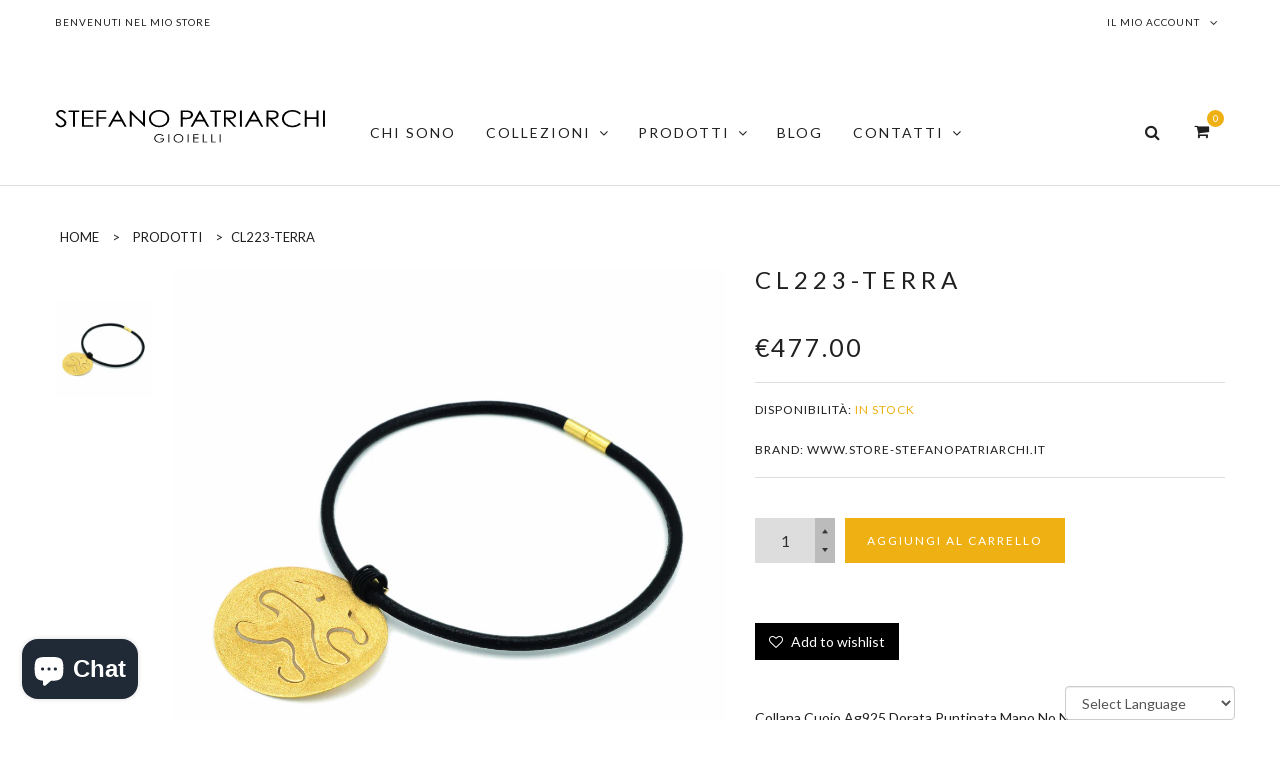

--- FILE ---
content_type: text/html; charset=utf-8
request_url: https://www.store-stefanopatriarchi.it/products/cl223-terra
body_size: 24041
content:
<!doctype html>
<!--[if lt IE 7]><html class="no-js ie6 oldie" lang="en"><![endif]-->
<!--[if IE 7]><html class="no-js ie7 oldie" lang="en"><![endif]-->
<!--[if IE 8]><html class="no-js ie8 oldie" lang="en"><![endif]-->
<!--[if gt IE 8]><!--><html class="no-js" lang="en"><!--<![endif]-->
<head>
  <meta name="facebook-domain-verification" content="utgwi4hb26cowfm6nweq3zea3zwvfy" />
  <meta name="google-site-verification" content="2ccc2ID4J4rjC9NcGWGOjPVD19eUYvwjXYAcUYV0n3c" />
  <meta charset="utf-8" />
  <!--[if IE]><meta http-equiv='X-UA-Compatible' content='IE=edge,chrome=1' /><![endif]-->
  <meta name="viewport" content="width=device-width, initial-scale=1, maximum-scale=1">
  
  <title>
    CL223-TERRA &ndash; www.store-stefanopatriarchi.it
  </title>

  
  <meta name="description" content="Collana Cuoio Ag925 Dorata Puntinata Mano No Nikel g 14,10" />
  
  

  <link rel="canonical" href="https://www.store-stefanopatriarchi.it/products/cl223-terra" />

  <!-- Favicons -->
  
  <link rel="shortcut icon" href="//www.store-stefanopatriarchi.it/cdn/shop/t/2/assets/favicon.png?v=19642143544149464881454588854" type="image/png" />
  

  <link rel="stylesheet" href="//maxcdn.bootstrapcdn.com/font-awesome/4.3.0/css/font-awesome.min.css">
  <link href="//www.store-stefanopatriarchi.it/cdn/shop/t/2/assets/plugins.css?v=11611477960234991221511456794" rel="stylesheet" type="text/css" media="all" />  
  <link href="//www.store-stefanopatriarchi.it/cdn/shop/t/2/assets/main.css?v=61628505069026852431703183717" rel="stylesheet" type="text/css" media="all" />
  <link href="//www.store-stefanopatriarchi.it/cdn/shop/t/2/assets/megamenu.css?v=19046859925347040521511455817" rel="stylesheet" type="text/css" media="all" />
  <link href="//www.store-stefanopatriarchi.it/cdn/shop/t/2/assets/static-blocks.css?v=93912637323124411931703183716" rel="stylesheet" type="text/css" media="all" />
  <link href="//www.store-stefanopatriarchi.it/cdn/shop/t/2/assets/bazien.css?v=130452531094290647391703183717" rel="stylesheet" type="text/css" media="all" />
  <link href="//www.store-stefanopatriarchi.it/cdn/shop/t/2/assets/responsive.css?v=160160906155945698031443192332" rel="stylesheet" type="text/css" media="all" />
  <link href="//www.store-stefanopatriarchi.it/cdn/shop/t/2/assets/growemail.scss?v=37200460517282027921474813357" rel="stylesheet" type="text/css" media="all" />


  <!-- Javascript -->
  <script src="//cdnjs.cloudflare.com/ajax/libs/jquery/1.12.4/jquery.min.js"></script>
  <script src="//cdnjs.cloudflare.com/ajax/libs/jquery-migrate/1.4.1/jquery-migrate.min.js"></script>
  
  <script src="//www.store-stefanopatriarchi.it/cdn/shop/t/2/assets/plugins.js?v=139411441087006261551443192331" type="text/javascript"></script>
  <script src="//www.store-stefanopatriarchi.it/cdn/shop/t/2/assets/novaworks.js?v=85731513583614067791475829253" type="text/javascript"></script>
  <script src="//www.store-stefanopatriarchi.it/cdn/shop/t/2/assets/jquery.themepunch.tools.min.js?v=69729408727513520531443192328" type="text/javascript"></script>
  <script src="//www.store-stefanopatriarchi.it/cdn/shop/t/2/assets/jquery.themepunch.revolution.min.js?v=107893562877271040031443192328" type="text/javascript"></script>
  <script src="//www.store-stefanopatriarchi.it/cdn/shop/t/2/assets/jquery.transit.min.js?v=32951292990835408521443192328" type="text/javascript"></script>
  <script src="//www.store-stefanopatriarchi.it/cdn/shop/t/2/assets/jquery.megamenu.js?v=29693477133751364351443192328" type="text/javascript"></script>
  <script src="//www.store-stefanopatriarchi.it/cdn/shopifycloud/storefront/assets/themes_support/shopify_common-5f594365.js" type="text/javascript"></script>
  

  <script src="//www.store-stefanopatriarchi.it/cdn/shopifycloud/storefront/assets/themes_support/option_selection-b017cd28.js" type="text/javascript"></script>
  <script src="//www.store-stefanopatriarchi.it/cdn/shopifycloud/storefront/assets/themes_support/api.jquery-7ab1a3a4.js" type="text/javascript"></script>

  <script src="//www.store-stefanopatriarchi.it/cdn/shop/t/2/assets/social-buttons.js?v=11321258142971877191443192344" type="text/javascript"></script>
  <!--[if lt IE 8]><link rel="stylesheet" type="text/css" href="css/settings-ie8.css" media="all" /><![endif]-->
  <!--[if lt IE 9]><script src="//html5shim.googlecode.com/svn/trunk/html5.js"></script><![endif]-->

  


  <meta property="og:type" content="product" />
  <meta property="og:title" content="CL223-TERRA" />
  
  <meta property="og:image" content="http://www.store-stefanopatriarchi.it/cdn/shop/products/CL223-TERRA_grande.jpg?v=1537801744" />
  <meta property="og:image:secure_url" content="https://www.store-stefanopatriarchi.it/cdn/shop/products/CL223-TERRA_grande.jpg?v=1537801744" />
  
  <meta property="og:price:amount" content="477.00" />
  <meta property="og:price:currency" content="EUR" />



<meta property="og:description" content="Collana Cuoio Ag925 Dorata Puntinata Mano No Nikel g 14,10" />

<meta property="og:url" content="https://www.store-stefanopatriarchi.it/products/cl223-terra" />
<meta property="og:site_name" content="www.store-stefanopatriarchi.it" />

  



  <meta name="twitter:site" content="@Gwhoai">


  <meta name="twitter:card" content="product">
  <meta name="twitter:title" content="CL223-TERRA">
  <meta name="twitter:description" content="Collana Cuoio Ag925 Dorata Puntinata Mano No Nikel
g 14,10">
  <meta name="twitter:image" content="https://www.store-stefanopatriarchi.it/cdn/shop/products/CL223-TERRA_medium.jpg?v=1537801744">
  <meta name="twitter:image:width" content="240">
  <meta name="twitter:image:height" content="240">
  <meta name="twitter:label1" content="Price">
  <meta name="twitter:data1" content="&amp;euro;477.00 EUR">
  
  <meta name="twitter:label2" content="Brand">
  <meta name="twitter:data2" content="www.store-stefanopatriarchi.it">
  


  
  <script type="text/javascript">
    WebFontConfig = {
      google: { families: [ 
        
        'Lato:100,200,300,400,500,600,700,800,900'
        

        
        
        ,
              
        'Lato:100,200,300,400,500,600,700,800,900'
        

        
        
        ,
              
        'Lato:100,200,300,400,500,600,700,800,900'
        

        
        
        ,
              
        'Lato:100,200,300,400,500,600,700,800,900'
        
        
        
        
        ,
              
        'Playfair Display:100,200,300,400,500,600,700,800,900'
        

        
        
        ,
              
        'Lato:100,200,300,400,500,600,700,800,900'
        
      ] }
    };
    (function() {
      var wf = document.createElement('script');
      wf.src = ('https:' == document.location.protocol ? 'https' : 'http') +
        '://ajax.googleapis.com/ajax/libs/webfont/1/webfont.js';
      wf.type = 'text/javascript';
      wf.async = 'true';
      var s = document.getElementsByTagName('script')[0];
      s.parentNode.insertBefore(wf, s);
    })(); 
    
    window.money_format = "&euro;{{amount}} EUR";
    window.shop_currency = "EUR";
  </script>
  


  <script>window.performance && window.performance.mark && window.performance.mark('shopify.content_for_header.start');</script><meta name="google-site-verification" content="ZSA4vgfw2BGvETKFBQBtM-kp68nSDEjhWhlR37D4aUo">
<meta name="facebook-domain-verification" content="5csqi0lilak275kep8b6wpsj9eevc8">
<meta id="shopify-digital-wallet" name="shopify-digital-wallet" content="/10039426/digital_wallets/dialog">
<meta name="shopify-checkout-api-token" content="734ddc2c593b9ad514338b4379e0b6e9">
<meta id="in-context-paypal-metadata" data-shop-id="10039426" data-venmo-supported="false" data-environment="production" data-locale="en_US" data-paypal-v4="true" data-currency="EUR">
<link rel="alternate" type="application/json+oembed" href="https://www.store-stefanopatriarchi.it/products/cl223-terra.oembed">
<script async="async" src="/checkouts/internal/preloads.js?locale=it-IT"></script>
<link rel="preconnect" href="https://shop.app" crossorigin="anonymous">
<script async="async" src="https://shop.app/checkouts/internal/preloads.js?locale=it-IT&shop_id=10039426" crossorigin="anonymous"></script>
<script id="apple-pay-shop-capabilities" type="application/json">{"shopId":10039426,"countryCode":"IT","currencyCode":"EUR","merchantCapabilities":["supports3DS"],"merchantId":"gid:\/\/shopify\/Shop\/10039426","merchantName":"www.store-stefanopatriarchi.it","requiredBillingContactFields":["postalAddress","email","phone"],"requiredShippingContactFields":["postalAddress","email","phone"],"shippingType":"shipping","supportedNetworks":["visa","maestro","masterCard","amex"],"total":{"type":"pending","label":"www.store-stefanopatriarchi.it","amount":"1.00"},"shopifyPaymentsEnabled":true,"supportsSubscriptions":true}</script>
<script id="shopify-features" type="application/json">{"accessToken":"734ddc2c593b9ad514338b4379e0b6e9","betas":["rich-media-storefront-analytics"],"domain":"www.store-stefanopatriarchi.it","predictiveSearch":true,"shopId":10039426,"locale":"it"}</script>
<script>var Shopify = Shopify || {};
Shopify.shop = "stefano-patriarchi-gioielli.myshopify.com";
Shopify.locale = "it-IT";
Shopify.currency = {"active":"EUR","rate":"1.0"};
Shopify.country = "IT";
Shopify.theme = {"name":"bazien-layout-1","id":44618884,"schema_name":null,"schema_version":null,"theme_store_id":null,"role":"main"};
Shopify.theme.handle = "null";
Shopify.theme.style = {"id":null,"handle":null};
Shopify.cdnHost = "www.store-stefanopatriarchi.it/cdn";
Shopify.routes = Shopify.routes || {};
Shopify.routes.root = "/";</script>
<script type="module">!function(o){(o.Shopify=o.Shopify||{}).modules=!0}(window);</script>
<script>!function(o){function n(){var o=[];function n(){o.push(Array.prototype.slice.apply(arguments))}return n.q=o,n}var t=o.Shopify=o.Shopify||{};t.loadFeatures=n(),t.autoloadFeatures=n()}(window);</script>
<script>
  window.ShopifyPay = window.ShopifyPay || {};
  window.ShopifyPay.apiHost = "shop.app\/pay";
  window.ShopifyPay.redirectState = null;
</script>
<script id="shop-js-analytics" type="application/json">{"pageType":"product"}</script>
<script defer="defer" async type="module" src="//www.store-stefanopatriarchi.it/cdn/shopifycloud/shop-js/modules/v2/client.init-shop-cart-sync_CMJqCr78.it.esm.js"></script>
<script defer="defer" async type="module" src="//www.store-stefanopatriarchi.it/cdn/shopifycloud/shop-js/modules/v2/chunk.common_Dcn2QxEd.esm.js"></script>
<script defer="defer" async type="module" src="//www.store-stefanopatriarchi.it/cdn/shopifycloud/shop-js/modules/v2/chunk.modal_C0MPLyYd.esm.js"></script>
<script type="module">
  await import("//www.store-stefanopatriarchi.it/cdn/shopifycloud/shop-js/modules/v2/client.init-shop-cart-sync_CMJqCr78.it.esm.js");
await import("//www.store-stefanopatriarchi.it/cdn/shopifycloud/shop-js/modules/v2/chunk.common_Dcn2QxEd.esm.js");
await import("//www.store-stefanopatriarchi.it/cdn/shopifycloud/shop-js/modules/v2/chunk.modal_C0MPLyYd.esm.js");

  window.Shopify.SignInWithShop?.initShopCartSync?.({"fedCMEnabled":true,"windoidEnabled":true});

</script>
<script>
  window.Shopify = window.Shopify || {};
  if (!window.Shopify.featureAssets) window.Shopify.featureAssets = {};
  window.Shopify.featureAssets['shop-js'] = {"shop-cart-sync":["modules/v2/client.shop-cart-sync_DSJNZbmo.it.esm.js","modules/v2/chunk.common_Dcn2QxEd.esm.js","modules/v2/chunk.modal_C0MPLyYd.esm.js"],"init-fed-cm":["modules/v2/client.init-fed-cm_B8rXoVJ9.it.esm.js","modules/v2/chunk.common_Dcn2QxEd.esm.js","modules/v2/chunk.modal_C0MPLyYd.esm.js"],"shop-toast-manager":["modules/v2/client.shop-toast-manager_C5ER3ZCd.it.esm.js","modules/v2/chunk.common_Dcn2QxEd.esm.js","modules/v2/chunk.modal_C0MPLyYd.esm.js"],"init-shop-cart-sync":["modules/v2/client.init-shop-cart-sync_CMJqCr78.it.esm.js","modules/v2/chunk.common_Dcn2QxEd.esm.js","modules/v2/chunk.modal_C0MPLyYd.esm.js"],"shop-button":["modules/v2/client.shop-button_lw8c-T_z.it.esm.js","modules/v2/chunk.common_Dcn2QxEd.esm.js","modules/v2/chunk.modal_C0MPLyYd.esm.js"],"init-windoid":["modules/v2/client.init-windoid_ZVn3nWO8.it.esm.js","modules/v2/chunk.common_Dcn2QxEd.esm.js","modules/v2/chunk.modal_C0MPLyYd.esm.js"],"shop-cash-offers":["modules/v2/client.shop-cash-offers_NVXbUQPY.it.esm.js","modules/v2/chunk.common_Dcn2QxEd.esm.js","modules/v2/chunk.modal_C0MPLyYd.esm.js"],"pay-button":["modules/v2/client.pay-button_TutHIYKX.it.esm.js","modules/v2/chunk.common_Dcn2QxEd.esm.js","modules/v2/chunk.modal_C0MPLyYd.esm.js"],"init-customer-accounts":["modules/v2/client.init-customer-accounts_CvovG_84.it.esm.js","modules/v2/client.shop-login-button_BFnx-o-o.it.esm.js","modules/v2/chunk.common_Dcn2QxEd.esm.js","modules/v2/chunk.modal_C0MPLyYd.esm.js"],"avatar":["modules/v2/client.avatar_BTnouDA3.it.esm.js"],"checkout-modal":["modules/v2/client.checkout-modal_BRq4Q6Hj.it.esm.js","modules/v2/chunk.common_Dcn2QxEd.esm.js","modules/v2/chunk.modal_C0MPLyYd.esm.js"],"init-shop-for-new-customer-accounts":["modules/v2/client.init-shop-for-new-customer-accounts_BkE1yo3U.it.esm.js","modules/v2/client.shop-login-button_BFnx-o-o.it.esm.js","modules/v2/chunk.common_Dcn2QxEd.esm.js","modules/v2/chunk.modal_C0MPLyYd.esm.js"],"init-customer-accounts-sign-up":["modules/v2/client.init-customer-accounts-sign-up_BcM4uZcr.it.esm.js","modules/v2/client.shop-login-button_BFnx-o-o.it.esm.js","modules/v2/chunk.common_Dcn2QxEd.esm.js","modules/v2/chunk.modal_C0MPLyYd.esm.js"],"init-shop-email-lookup-coordinator":["modules/v2/client.init-shop-email-lookup-coordinator_B3CRfAFT.it.esm.js","modules/v2/chunk.common_Dcn2QxEd.esm.js","modules/v2/chunk.modal_C0MPLyYd.esm.js"],"shop-follow-button":["modules/v2/client.shop-follow-button_CRnhbJfV.it.esm.js","modules/v2/chunk.common_Dcn2QxEd.esm.js","modules/v2/chunk.modal_C0MPLyYd.esm.js"],"shop-login-button":["modules/v2/client.shop-login-button_BFnx-o-o.it.esm.js","modules/v2/chunk.common_Dcn2QxEd.esm.js","modules/v2/chunk.modal_C0MPLyYd.esm.js"],"shop-login":["modules/v2/client.shop-login_Bouywukp.it.esm.js","modules/v2/chunk.common_Dcn2QxEd.esm.js","modules/v2/chunk.modal_C0MPLyYd.esm.js"],"lead-capture":["modules/v2/client.lead-capture_DujCTHEu.it.esm.js","modules/v2/chunk.common_Dcn2QxEd.esm.js","modules/v2/chunk.modal_C0MPLyYd.esm.js"],"payment-terms":["modules/v2/client.payment-terms_DDGgldMS.it.esm.js","modules/v2/chunk.common_Dcn2QxEd.esm.js","modules/v2/chunk.modal_C0MPLyYd.esm.js"]};
</script>
<script>(function() {
  var isLoaded = false;
  function asyncLoad() {
    if (isLoaded) return;
    isLoaded = true;
    var urls = ["\/\/www.webyze.com\/EuropeCookieNotice\/europeCookieNotice-474ed365090ef7d1505978dae8b6751cd16c5b46.js?shop=stefano-patriarchi-gioielli.myshopify.com","https:\/\/cdn-stamped-io.azureedge.net\/files\/shopify.v2.min.js?shop=stefano-patriarchi-gioielli.myshopify.com","https:\/\/ittechzilla.com\/dev\/languagepanda\/dist\/js\/language-panda.js?shop=stefano-patriarchi-gioielli.myshopify.com","https:\/\/cdn1.stamped.io\/files\/shopify.v2.min.js?shop=stefano-patriarchi-gioielli.myshopify.com","https:\/\/chimpstatic.com\/mcjs-connected\/js\/users\/8b40f78cf5f66fef9bfcca824\/fa7165d083f2f5234a5e69dba.js?shop=stefano-patriarchi-gioielli.myshopify.com","\/\/cdn.shopify.com\/proxy\/6f47b9848436c9595dba9859362024493f69b8394997bb2fb9bc625eb1d5b805\/cdn.xodev.app\/syga-cdn\/ga.js?lrsyga=G-V9BE7Y2G2S\u0026shop=stefano-patriarchi-gioielli.myshopify.com\u0026sp-cache-control=cHVibGljLCBtYXgtYWdlPTkwMA","https:\/\/zooomyapps.com\/wishlist\/ZooomyOrders.js?shop=stefano-patriarchi-gioielli.myshopify.com","https:\/\/a.mailmunch.co\/widgets\/site-924840-a7ddc00ad3430135f494d987df000e43faa939e2.js?shop=stefano-patriarchi-gioielli.myshopify.com"];
    for (var i = 0; i < urls.length; i++) {
      var s = document.createElement('script');
      s.type = 'text/javascript';
      s.async = true;
      s.src = urls[i];
      var x = document.getElementsByTagName('script')[0];
      x.parentNode.insertBefore(s, x);
    }
  };
  if(window.attachEvent) {
    window.attachEvent('onload', asyncLoad);
  } else {
    window.addEventListener('load', asyncLoad, false);
  }
})();</script>
<script id="__st">var __st={"a":10039426,"offset":3600,"reqid":"f3b4b576-b4ab-4e31-9c48-3a84cc028c7e-1769534103","pageurl":"www.store-stefanopatriarchi.it\/products\/cl223-terra","u":"ee705623e530","p":"product","rtyp":"product","rid":1784646916};</script>
<script>window.ShopifyPaypalV4VisibilityTracking = true;</script>
<script id="captcha-bootstrap">!function(){'use strict';const t='contact',e='account',n='new_comment',o=[[t,t],['blogs',n],['comments',n],[t,'customer']],c=[[e,'customer_login'],[e,'guest_login'],[e,'recover_customer_password'],[e,'create_customer']],r=t=>t.map((([t,e])=>`form[action*='/${t}']:not([data-nocaptcha='true']) input[name='form_type'][value='${e}']`)).join(','),a=t=>()=>t?[...document.querySelectorAll(t)].map((t=>t.form)):[];function s(){const t=[...o],e=r(t);return a(e)}const i='password',u='form_key',d=['recaptcha-v3-token','g-recaptcha-response','h-captcha-response',i],f=()=>{try{return window.sessionStorage}catch{return}},m='__shopify_v',_=t=>t.elements[u];function p(t,e,n=!1){try{const o=window.sessionStorage,c=JSON.parse(o.getItem(e)),{data:r}=function(t){const{data:e,action:n}=t;return t[m]||n?{data:e,action:n}:{data:t,action:n}}(c);for(const[e,n]of Object.entries(r))t.elements[e]&&(t.elements[e].value=n);n&&o.removeItem(e)}catch(o){console.error('form repopulation failed',{error:o})}}const l='form_type',E='cptcha';function T(t){t.dataset[E]=!0}const w=window,h=w.document,L='Shopify',v='ce_forms',y='captcha';let A=!1;((t,e)=>{const n=(g='f06e6c50-85a8-45c8-87d0-21a2b65856fe',I='https://cdn.shopify.com/shopifycloud/storefront-forms-hcaptcha/ce_storefront_forms_captcha_hcaptcha.v1.5.2.iife.js',D={infoText:'Protetto da hCaptcha',privacyText:'Privacy',termsText:'Termini'},(t,e,n)=>{const o=w[L][v],c=o.bindForm;if(c)return c(t,g,e,D).then(n);var r;o.q.push([[t,g,e,D],n]),r=I,A||(h.body.append(Object.assign(h.createElement('script'),{id:'captcha-provider',async:!0,src:r})),A=!0)});var g,I,D;w[L]=w[L]||{},w[L][v]=w[L][v]||{},w[L][v].q=[],w[L][y]=w[L][y]||{},w[L][y].protect=function(t,e){n(t,void 0,e),T(t)},Object.freeze(w[L][y]),function(t,e,n,w,h,L){const[v,y,A,g]=function(t,e,n){const i=e?o:[],u=t?c:[],d=[...i,...u],f=r(d),m=r(i),_=r(d.filter((([t,e])=>n.includes(e))));return[a(f),a(m),a(_),s()]}(w,h,L),I=t=>{const e=t.target;return e instanceof HTMLFormElement?e:e&&e.form},D=t=>v().includes(t);t.addEventListener('submit',(t=>{const e=I(t);if(!e)return;const n=D(e)&&!e.dataset.hcaptchaBound&&!e.dataset.recaptchaBound,o=_(e),c=g().includes(e)&&(!o||!o.value);(n||c)&&t.preventDefault(),c&&!n&&(function(t){try{if(!f())return;!function(t){const e=f();if(!e)return;const n=_(t);if(!n)return;const o=n.value;o&&e.removeItem(o)}(t);const e=Array.from(Array(32),(()=>Math.random().toString(36)[2])).join('');!function(t,e){_(t)||t.append(Object.assign(document.createElement('input'),{type:'hidden',name:u})),t.elements[u].value=e}(t,e),function(t,e){const n=f();if(!n)return;const o=[...t.querySelectorAll(`input[type='${i}']`)].map((({name:t})=>t)),c=[...d,...o],r={};for(const[a,s]of new FormData(t).entries())c.includes(a)||(r[a]=s);n.setItem(e,JSON.stringify({[m]:1,action:t.action,data:r}))}(t,e)}catch(e){console.error('failed to persist form',e)}}(e),e.submit())}));const S=(t,e)=>{t&&!t.dataset[E]&&(n(t,e.some((e=>e===t))),T(t))};for(const o of['focusin','change'])t.addEventListener(o,(t=>{const e=I(t);D(e)&&S(e,y())}));const B=e.get('form_key'),M=e.get(l),P=B&&M;t.addEventListener('DOMContentLoaded',(()=>{const t=y();if(P)for(const e of t)e.elements[l].value===M&&p(e,B);[...new Set([...A(),...v().filter((t=>'true'===t.dataset.shopifyCaptcha))])].forEach((e=>S(e,t)))}))}(h,new URLSearchParams(w.location.search),n,t,e,['guest_login'])})(!0,!0)}();</script>
<script integrity="sha256-4kQ18oKyAcykRKYeNunJcIwy7WH5gtpwJnB7kiuLZ1E=" data-source-attribution="shopify.loadfeatures" defer="defer" src="//www.store-stefanopatriarchi.it/cdn/shopifycloud/storefront/assets/storefront/load_feature-a0a9edcb.js" crossorigin="anonymous"></script>
<script crossorigin="anonymous" defer="defer" src="//www.store-stefanopatriarchi.it/cdn/shopifycloud/storefront/assets/shopify_pay/storefront-65b4c6d7.js?v=20250812"></script>
<script data-source-attribution="shopify.dynamic_checkout.dynamic.init">var Shopify=Shopify||{};Shopify.PaymentButton=Shopify.PaymentButton||{isStorefrontPortableWallets:!0,init:function(){window.Shopify.PaymentButton.init=function(){};var t=document.createElement("script");t.src="https://www.store-stefanopatriarchi.it/cdn/shopifycloud/portable-wallets/latest/portable-wallets.it.js",t.type="module",document.head.appendChild(t)}};
</script>
<script data-source-attribution="shopify.dynamic_checkout.buyer_consent">
  function portableWalletsHideBuyerConsent(e){var t=document.getElementById("shopify-buyer-consent"),n=document.getElementById("shopify-subscription-policy-button");t&&n&&(t.classList.add("hidden"),t.setAttribute("aria-hidden","true"),n.removeEventListener("click",e))}function portableWalletsShowBuyerConsent(e){var t=document.getElementById("shopify-buyer-consent"),n=document.getElementById("shopify-subscription-policy-button");t&&n&&(t.classList.remove("hidden"),t.removeAttribute("aria-hidden"),n.addEventListener("click",e))}window.Shopify?.PaymentButton&&(window.Shopify.PaymentButton.hideBuyerConsent=portableWalletsHideBuyerConsent,window.Shopify.PaymentButton.showBuyerConsent=portableWalletsShowBuyerConsent);
</script>
<script data-source-attribution="shopify.dynamic_checkout.cart.bootstrap">document.addEventListener("DOMContentLoaded",(function(){function t(){return document.querySelector("shopify-accelerated-checkout-cart, shopify-accelerated-checkout")}if(t())Shopify.PaymentButton.init();else{new MutationObserver((function(e,n){t()&&(Shopify.PaymentButton.init(),n.disconnect())})).observe(document.body,{childList:!0,subtree:!0})}}));
</script>
<link id="shopify-accelerated-checkout-styles" rel="stylesheet" media="screen" href="https://www.store-stefanopatriarchi.it/cdn/shopifycloud/portable-wallets/latest/accelerated-checkout-backwards-compat.css" crossorigin="anonymous">
<style id="shopify-accelerated-checkout-cart">
        #shopify-buyer-consent {
  margin-top: 1em;
  display: inline-block;
  width: 100%;
}

#shopify-buyer-consent.hidden {
  display: none;
}

#shopify-subscription-policy-button {
  background: none;
  border: none;
  padding: 0;
  text-decoration: underline;
  font-size: inherit;
  cursor: pointer;
}

#shopify-subscription-policy-button::before {
  box-shadow: none;
}

      </style>

<script>window.performance && window.performance.mark && window.performance.mark('shopify.content_for_header.end');</script>

<script src="https://cdn.shopify.com/extensions/b8baff07-30f5-4c4b-9a11-3b17961d8dbb/0.1.0/assets/language-pandav2.js" type="text/javascript" defer="defer"></script>
<link href="https://cdn.shopify.com/extensions/b8baff07-30f5-4c4b-9a11-3b17961d8dbb/0.1.0/assets/language-pandav2.css" rel="stylesheet" type="text/css" media="all">
<script src="https://cdn.shopify.com/extensions/e8878072-2f6b-4e89-8082-94b04320908d/inbox-1254/assets/inbox-chat-loader.js" type="text/javascript" defer="defer"></script>
<link href="https://monorail-edge.shopifysvc.com" rel="dns-prefetch">
<script>(function(){if ("sendBeacon" in navigator && "performance" in window) {try {var session_token_from_headers = performance.getEntriesByType('navigation')[0].serverTiming.find(x => x.name == '_s').description;} catch {var session_token_from_headers = undefined;}var session_cookie_matches = document.cookie.match(/_shopify_s=([^;]*)/);var session_token_from_cookie = session_cookie_matches && session_cookie_matches.length === 2 ? session_cookie_matches[1] : "";var session_token = session_token_from_headers || session_token_from_cookie || "";function handle_abandonment_event(e) {var entries = performance.getEntries().filter(function(entry) {return /monorail-edge.shopifysvc.com/.test(entry.name);});if (!window.abandonment_tracked && entries.length === 0) {window.abandonment_tracked = true;var currentMs = Date.now();var navigation_start = performance.timing.navigationStart;var payload = {shop_id: 10039426,url: window.location.href,navigation_start,duration: currentMs - navigation_start,session_token,page_type: "product"};window.navigator.sendBeacon("https://monorail-edge.shopifysvc.com/v1/produce", JSON.stringify({schema_id: "online_store_buyer_site_abandonment/1.1",payload: payload,metadata: {event_created_at_ms: currentMs,event_sent_at_ms: currentMs}}));}}window.addEventListener('pagehide', handle_abandonment_event);}}());</script>
<script id="web-pixels-manager-setup">(function e(e,d,r,n,o){if(void 0===o&&(o={}),!Boolean(null===(a=null===(i=window.Shopify)||void 0===i?void 0:i.analytics)||void 0===a?void 0:a.replayQueue)){var i,a;window.Shopify=window.Shopify||{};var t=window.Shopify;t.analytics=t.analytics||{};var s=t.analytics;s.replayQueue=[],s.publish=function(e,d,r){return s.replayQueue.push([e,d,r]),!0};try{self.performance.mark("wpm:start")}catch(e){}var l=function(){var e={modern:/Edge?\/(1{2}[4-9]|1[2-9]\d|[2-9]\d{2}|\d{4,})\.\d+(\.\d+|)|Firefox\/(1{2}[4-9]|1[2-9]\d|[2-9]\d{2}|\d{4,})\.\d+(\.\d+|)|Chrom(ium|e)\/(9{2}|\d{3,})\.\d+(\.\d+|)|(Maci|X1{2}).+ Version\/(15\.\d+|(1[6-9]|[2-9]\d|\d{3,})\.\d+)([,.]\d+|)( \(\w+\)|)( Mobile\/\w+|) Safari\/|Chrome.+OPR\/(9{2}|\d{3,})\.\d+\.\d+|(CPU[ +]OS|iPhone[ +]OS|CPU[ +]iPhone|CPU IPhone OS|CPU iPad OS)[ +]+(15[._]\d+|(1[6-9]|[2-9]\d|\d{3,})[._]\d+)([._]\d+|)|Android:?[ /-](13[3-9]|1[4-9]\d|[2-9]\d{2}|\d{4,})(\.\d+|)(\.\d+|)|Android.+Firefox\/(13[5-9]|1[4-9]\d|[2-9]\d{2}|\d{4,})\.\d+(\.\d+|)|Android.+Chrom(ium|e)\/(13[3-9]|1[4-9]\d|[2-9]\d{2}|\d{4,})\.\d+(\.\d+|)|SamsungBrowser\/([2-9]\d|\d{3,})\.\d+/,legacy:/Edge?\/(1[6-9]|[2-9]\d|\d{3,})\.\d+(\.\d+|)|Firefox\/(5[4-9]|[6-9]\d|\d{3,})\.\d+(\.\d+|)|Chrom(ium|e)\/(5[1-9]|[6-9]\d|\d{3,})\.\d+(\.\d+|)([\d.]+$|.*Safari\/(?![\d.]+ Edge\/[\d.]+$))|(Maci|X1{2}).+ Version\/(10\.\d+|(1[1-9]|[2-9]\d|\d{3,})\.\d+)([,.]\d+|)( \(\w+\)|)( Mobile\/\w+|) Safari\/|Chrome.+OPR\/(3[89]|[4-9]\d|\d{3,})\.\d+\.\d+|(CPU[ +]OS|iPhone[ +]OS|CPU[ +]iPhone|CPU IPhone OS|CPU iPad OS)[ +]+(10[._]\d+|(1[1-9]|[2-9]\d|\d{3,})[._]\d+)([._]\d+|)|Android:?[ /-](13[3-9]|1[4-9]\d|[2-9]\d{2}|\d{4,})(\.\d+|)(\.\d+|)|Mobile Safari.+OPR\/([89]\d|\d{3,})\.\d+\.\d+|Android.+Firefox\/(13[5-9]|1[4-9]\d|[2-9]\d{2}|\d{4,})\.\d+(\.\d+|)|Android.+Chrom(ium|e)\/(13[3-9]|1[4-9]\d|[2-9]\d{2}|\d{4,})\.\d+(\.\d+|)|Android.+(UC? ?Browser|UCWEB|U3)[ /]?(15\.([5-9]|\d{2,})|(1[6-9]|[2-9]\d|\d{3,})\.\d+)\.\d+|SamsungBrowser\/(5\.\d+|([6-9]|\d{2,})\.\d+)|Android.+MQ{2}Browser\/(14(\.(9|\d{2,})|)|(1[5-9]|[2-9]\d|\d{3,})(\.\d+|))(\.\d+|)|K[Aa][Ii]OS\/(3\.\d+|([4-9]|\d{2,})\.\d+)(\.\d+|)/},d=e.modern,r=e.legacy,n=navigator.userAgent;return n.match(d)?"modern":n.match(r)?"legacy":"unknown"}(),u="modern"===l?"modern":"legacy",c=(null!=n?n:{modern:"",legacy:""})[u],f=function(e){return[e.baseUrl,"/wpm","/b",e.hashVersion,"modern"===e.buildTarget?"m":"l",".js"].join("")}({baseUrl:d,hashVersion:r,buildTarget:u}),m=function(e){var d=e.version,r=e.bundleTarget,n=e.surface,o=e.pageUrl,i=e.monorailEndpoint;return{emit:function(e){var a=e.status,t=e.errorMsg,s=(new Date).getTime(),l=JSON.stringify({metadata:{event_sent_at_ms:s},events:[{schema_id:"web_pixels_manager_load/3.1",payload:{version:d,bundle_target:r,page_url:o,status:a,surface:n,error_msg:t},metadata:{event_created_at_ms:s}}]});if(!i)return console&&console.warn&&console.warn("[Web Pixels Manager] No Monorail endpoint provided, skipping logging."),!1;try{return self.navigator.sendBeacon.bind(self.navigator)(i,l)}catch(e){}var u=new XMLHttpRequest;try{return u.open("POST",i,!0),u.setRequestHeader("Content-Type","text/plain"),u.send(l),!0}catch(e){return console&&console.warn&&console.warn("[Web Pixels Manager] Got an unhandled error while logging to Monorail."),!1}}}}({version:r,bundleTarget:l,surface:e.surface,pageUrl:self.location.href,monorailEndpoint:e.monorailEndpoint});try{o.browserTarget=l,function(e){var d=e.src,r=e.async,n=void 0===r||r,o=e.onload,i=e.onerror,a=e.sri,t=e.scriptDataAttributes,s=void 0===t?{}:t,l=document.createElement("script"),u=document.querySelector("head"),c=document.querySelector("body");if(l.async=n,l.src=d,a&&(l.integrity=a,l.crossOrigin="anonymous"),s)for(var f in s)if(Object.prototype.hasOwnProperty.call(s,f))try{l.dataset[f]=s[f]}catch(e){}if(o&&l.addEventListener("load",o),i&&l.addEventListener("error",i),u)u.appendChild(l);else{if(!c)throw new Error("Did not find a head or body element to append the script");c.appendChild(l)}}({src:f,async:!0,onload:function(){if(!function(){var e,d;return Boolean(null===(d=null===(e=window.Shopify)||void 0===e?void 0:e.analytics)||void 0===d?void 0:d.initialized)}()){var d=window.webPixelsManager.init(e)||void 0;if(d){var r=window.Shopify.analytics;r.replayQueue.forEach((function(e){var r=e[0],n=e[1],o=e[2];d.publishCustomEvent(r,n,o)})),r.replayQueue=[],r.publish=d.publishCustomEvent,r.visitor=d.visitor,r.initialized=!0}}},onerror:function(){return m.emit({status:"failed",errorMsg:"".concat(f," has failed to load")})},sri:function(e){var d=/^sha384-[A-Za-z0-9+/=]+$/;return"string"==typeof e&&d.test(e)}(c)?c:"",scriptDataAttributes:o}),m.emit({status:"loading"})}catch(e){m.emit({status:"failed",errorMsg:(null==e?void 0:e.message)||"Unknown error"})}}})({shopId: 10039426,storefrontBaseUrl: "https://www.store-stefanopatriarchi.it",extensionsBaseUrl: "https://extensions.shopifycdn.com/cdn/shopifycloud/web-pixels-manager",monorailEndpoint: "https://monorail-edge.shopifysvc.com/unstable/produce_batch",surface: "storefront-renderer",enabledBetaFlags: ["2dca8a86"],webPixelsConfigList: [{"id":"3005284678","configuration":"{\"pixel_id\":\"1170890624508430\",\"pixel_type\":\"facebook_pixel\"}","eventPayloadVersion":"v1","runtimeContext":"OPEN","scriptVersion":"ca16bc87fe92b6042fbaa3acc2fbdaa6","type":"APP","apiClientId":2329312,"privacyPurposes":["ANALYTICS","MARKETING","SALE_OF_DATA"],"dataSharingAdjustments":{"protectedCustomerApprovalScopes":["read_customer_address","read_customer_email","read_customer_name","read_customer_personal_data","read_customer_phone"]}},{"id":"2973860166","configuration":"{\"accountID\":\"12089\"}","eventPayloadVersion":"v1","runtimeContext":"STRICT","scriptVersion":"03b732b1a2db60e097bc15699e397cfd","type":"APP","apiClientId":5009031,"privacyPurposes":["ANALYTICS","MARKETING","SALE_OF_DATA"],"dataSharingAdjustments":{"protectedCustomerApprovalScopes":[]}},{"id":"2550989126","configuration":"{\"accountID\":\"35423\"}","eventPayloadVersion":"v1","runtimeContext":"STRICT","scriptVersion":"676191265fe7076edccb22bdd9c852fd","type":"APP","apiClientId":2503405,"privacyPurposes":["ANALYTICS","MARKETING","SALE_OF_DATA"],"dataSharingAdjustments":{"protectedCustomerApprovalScopes":["read_customer_address","read_customer_email","read_customer_name","read_customer_personal_data","read_customer_phone"]}},{"id":"2009366854","configuration":"{\"myshopifyDomain\":\"stefano-patriarchi-gioielli.myshopify.com\"}","eventPayloadVersion":"v1","runtimeContext":"STRICT","scriptVersion":"23b97d18e2aa74363140dc29c9284e87","type":"APP","apiClientId":2775569,"privacyPurposes":["ANALYTICS","MARKETING","SALE_OF_DATA"],"dataSharingAdjustments":{"protectedCustomerApprovalScopes":["read_customer_address","read_customer_email","read_customer_name","read_customer_phone","read_customer_personal_data"]}},{"id":"1102414150","configuration":"{\"config\":\"{\\\"google_tag_ids\\\":[\\\"G-V9BE7Y2G2S\\\",\\\"AW-847888887\\\",\\\"GT-NFXGDQR\\\"],\\\"target_country\\\":\\\"IT\\\",\\\"gtag_events\\\":[{\\\"type\\\":\\\"begin_checkout\\\",\\\"action_label\\\":[\\\"G-V9BE7Y2G2S\\\",\\\"AW-847888887\\\/spGbCL38_o0BEPeDp5QD\\\"]},{\\\"type\\\":\\\"search\\\",\\\"action_label\\\":[\\\"G-V9BE7Y2G2S\\\",\\\"AW-847888887\\\/8cQUCMD8_o0BEPeDp5QD\\\"]},{\\\"type\\\":\\\"view_item\\\",\\\"action_label\\\":[\\\"G-V9BE7Y2G2S\\\",\\\"AW-847888887\\\/iNZWCLf8_o0BEPeDp5QD\\\",\\\"MC-59BHEPNYYZ\\\"]},{\\\"type\\\":\\\"purchase\\\",\\\"action_label\\\":[\\\"G-V9BE7Y2G2S\\\",\\\"AW-847888887\\\/5MLoCLT8_o0BEPeDp5QD\\\",\\\"MC-59BHEPNYYZ\\\"]},{\\\"type\\\":\\\"page_view\\\",\\\"action_label\\\":[\\\"G-V9BE7Y2G2S\\\",\\\"AW-847888887\\\/atcgCLH8_o0BEPeDp5QD\\\",\\\"MC-59BHEPNYYZ\\\"]},{\\\"type\\\":\\\"add_payment_info\\\",\\\"action_label\\\":[\\\"G-V9BE7Y2G2S\\\",\\\"AW-847888887\\\/pnDqCMP8_o0BEPeDp5QD\\\"]},{\\\"type\\\":\\\"add_to_cart\\\",\\\"action_label\\\":[\\\"G-V9BE7Y2G2S\\\",\\\"AW-847888887\\\/5VdsCLr8_o0BEPeDp5QD\\\"]}],\\\"enable_monitoring_mode\\\":false}\"}","eventPayloadVersion":"v1","runtimeContext":"OPEN","scriptVersion":"b2a88bafab3e21179ed38636efcd8a93","type":"APP","apiClientId":1780363,"privacyPurposes":[],"dataSharingAdjustments":{"protectedCustomerApprovalScopes":["read_customer_address","read_customer_email","read_customer_name","read_customer_personal_data","read_customer_phone"]}},{"id":"shopify-app-pixel","configuration":"{}","eventPayloadVersion":"v1","runtimeContext":"STRICT","scriptVersion":"0450","apiClientId":"shopify-pixel","type":"APP","privacyPurposes":["ANALYTICS","MARKETING"]},{"id":"shopify-custom-pixel","eventPayloadVersion":"v1","runtimeContext":"LAX","scriptVersion":"0450","apiClientId":"shopify-pixel","type":"CUSTOM","privacyPurposes":["ANALYTICS","MARKETING"]}],isMerchantRequest: false,initData: {"shop":{"name":"www.store-stefanopatriarchi.it","paymentSettings":{"currencyCode":"EUR"},"myshopifyDomain":"stefano-patriarchi-gioielli.myshopify.com","countryCode":"IT","storefrontUrl":"https:\/\/www.store-stefanopatriarchi.it"},"customer":null,"cart":null,"checkout":null,"productVariants":[{"price":{"amount":477.0,"currencyCode":"EUR"},"product":{"title":"CL223-TERRA","vendor":"www.store-stefanopatriarchi.it","id":"1784646916","untranslatedTitle":"CL223-TERRA","url":"\/products\/cl223-terra","type":"COLLANE Collana in Argento Placcato Oro 750% e Cuoio Italiano IN ORO E CUOIO"},"id":"6366908868","image":{"src":"\/\/www.store-stefanopatriarchi.it\/cdn\/shop\/products\/CL223-TERRA.jpg?v=1537801744"},"sku":"CL223-TERRA","title":"Default Title","untranslatedTitle":"Default Title"}],"purchasingCompany":null},},"https://www.store-stefanopatriarchi.it/cdn","fcfee988w5aeb613cpc8e4bc33m6693e112",{"modern":"","legacy":""},{"shopId":"10039426","storefrontBaseUrl":"https:\/\/www.store-stefanopatriarchi.it","extensionBaseUrl":"https:\/\/extensions.shopifycdn.com\/cdn\/shopifycloud\/web-pixels-manager","surface":"storefront-renderer","enabledBetaFlags":"[\"2dca8a86\"]","isMerchantRequest":"false","hashVersion":"fcfee988w5aeb613cpc8e4bc33m6693e112","publish":"custom","events":"[[\"page_viewed\",{}],[\"product_viewed\",{\"productVariant\":{\"price\":{\"amount\":477.0,\"currencyCode\":\"EUR\"},\"product\":{\"title\":\"CL223-TERRA\",\"vendor\":\"www.store-stefanopatriarchi.it\",\"id\":\"1784646916\",\"untranslatedTitle\":\"CL223-TERRA\",\"url\":\"\/products\/cl223-terra\",\"type\":\"COLLANE Collana in Argento Placcato Oro 750% e Cuoio Italiano IN ORO E CUOIO\"},\"id\":\"6366908868\",\"image\":{\"src\":\"\/\/www.store-stefanopatriarchi.it\/cdn\/shop\/products\/CL223-TERRA.jpg?v=1537801744\"},\"sku\":\"CL223-TERRA\",\"title\":\"Default Title\",\"untranslatedTitle\":\"Default Title\"}}]]"});</script><script>
  window.ShopifyAnalytics = window.ShopifyAnalytics || {};
  window.ShopifyAnalytics.meta = window.ShopifyAnalytics.meta || {};
  window.ShopifyAnalytics.meta.currency = 'EUR';
  var meta = {"product":{"id":1784646916,"gid":"gid:\/\/shopify\/Product\/1784646916","vendor":"www.store-stefanopatriarchi.it","type":"COLLANE Collana in Argento Placcato Oro 750% e Cuoio Italiano IN ORO E CUOIO","handle":"cl223-terra","variants":[{"id":6366908868,"price":47700,"name":"CL223-TERRA","public_title":null,"sku":"CL223-TERRA"}],"remote":false},"page":{"pageType":"product","resourceType":"product","resourceId":1784646916,"requestId":"f3b4b576-b4ab-4e31-9c48-3a84cc028c7e-1769534103"}};
  for (var attr in meta) {
    window.ShopifyAnalytics.meta[attr] = meta[attr];
  }
</script>
<script class="analytics">
  (function () {
    var customDocumentWrite = function(content) {
      var jquery = null;

      if (window.jQuery) {
        jquery = window.jQuery;
      } else if (window.Checkout && window.Checkout.$) {
        jquery = window.Checkout.$;
      }

      if (jquery) {
        jquery('body').append(content);
      }
    };

    var hasLoggedConversion = function(token) {
      if (token) {
        return document.cookie.indexOf('loggedConversion=' + token) !== -1;
      }
      return false;
    }

    var setCookieIfConversion = function(token) {
      if (token) {
        var twoMonthsFromNow = new Date(Date.now());
        twoMonthsFromNow.setMonth(twoMonthsFromNow.getMonth() + 2);

        document.cookie = 'loggedConversion=' + token + '; expires=' + twoMonthsFromNow;
      }
    }

    var trekkie = window.ShopifyAnalytics.lib = window.trekkie = window.trekkie || [];
    if (trekkie.integrations) {
      return;
    }
    trekkie.methods = [
      'identify',
      'page',
      'ready',
      'track',
      'trackForm',
      'trackLink'
    ];
    trekkie.factory = function(method) {
      return function() {
        var args = Array.prototype.slice.call(arguments);
        args.unshift(method);
        trekkie.push(args);
        return trekkie;
      };
    };
    for (var i = 0; i < trekkie.methods.length; i++) {
      var key = trekkie.methods[i];
      trekkie[key] = trekkie.factory(key);
    }
    trekkie.load = function(config) {
      trekkie.config = config || {};
      trekkie.config.initialDocumentCookie = document.cookie;
      var first = document.getElementsByTagName('script')[0];
      var script = document.createElement('script');
      script.type = 'text/javascript';
      script.onerror = function(e) {
        var scriptFallback = document.createElement('script');
        scriptFallback.type = 'text/javascript';
        scriptFallback.onerror = function(error) {
                var Monorail = {
      produce: function produce(monorailDomain, schemaId, payload) {
        var currentMs = new Date().getTime();
        var event = {
          schema_id: schemaId,
          payload: payload,
          metadata: {
            event_created_at_ms: currentMs,
            event_sent_at_ms: currentMs
          }
        };
        return Monorail.sendRequest("https://" + monorailDomain + "/v1/produce", JSON.stringify(event));
      },
      sendRequest: function sendRequest(endpointUrl, payload) {
        // Try the sendBeacon API
        if (window && window.navigator && typeof window.navigator.sendBeacon === 'function' && typeof window.Blob === 'function' && !Monorail.isIos12()) {
          var blobData = new window.Blob([payload], {
            type: 'text/plain'
          });

          if (window.navigator.sendBeacon(endpointUrl, blobData)) {
            return true;
          } // sendBeacon was not successful

        } // XHR beacon

        var xhr = new XMLHttpRequest();

        try {
          xhr.open('POST', endpointUrl);
          xhr.setRequestHeader('Content-Type', 'text/plain');
          xhr.send(payload);
        } catch (e) {
          console.log(e);
        }

        return false;
      },
      isIos12: function isIos12() {
        return window.navigator.userAgent.lastIndexOf('iPhone; CPU iPhone OS 12_') !== -1 || window.navigator.userAgent.lastIndexOf('iPad; CPU OS 12_') !== -1;
      }
    };
    Monorail.produce('monorail-edge.shopifysvc.com',
      'trekkie_storefront_load_errors/1.1',
      {shop_id: 10039426,
      theme_id: 44618884,
      app_name: "storefront",
      context_url: window.location.href,
      source_url: "//www.store-stefanopatriarchi.it/cdn/s/trekkie.storefront.a804e9514e4efded663580eddd6991fcc12b5451.min.js"});

        };
        scriptFallback.async = true;
        scriptFallback.src = '//www.store-stefanopatriarchi.it/cdn/s/trekkie.storefront.a804e9514e4efded663580eddd6991fcc12b5451.min.js';
        first.parentNode.insertBefore(scriptFallback, first);
      };
      script.async = true;
      script.src = '//www.store-stefanopatriarchi.it/cdn/s/trekkie.storefront.a804e9514e4efded663580eddd6991fcc12b5451.min.js';
      first.parentNode.insertBefore(script, first);
    };
    trekkie.load(
      {"Trekkie":{"appName":"storefront","development":false,"defaultAttributes":{"shopId":10039426,"isMerchantRequest":null,"themeId":44618884,"themeCityHash":"8721417815959815828","contentLanguage":"it-IT","currency":"EUR","eventMetadataId":"f0314c6b-4215-4c90-804e-76965aab874c"},"isServerSideCookieWritingEnabled":true,"monorailRegion":"shop_domain","enabledBetaFlags":["65f19447"]},"Session Attribution":{},"S2S":{"facebookCapiEnabled":false,"source":"trekkie-storefront-renderer","apiClientId":580111}}
    );

    var loaded = false;
    trekkie.ready(function() {
      if (loaded) return;
      loaded = true;

      window.ShopifyAnalytics.lib = window.trekkie;

      var originalDocumentWrite = document.write;
      document.write = customDocumentWrite;
      try { window.ShopifyAnalytics.merchantGoogleAnalytics.call(this); } catch(error) {};
      document.write = originalDocumentWrite;

      window.ShopifyAnalytics.lib.page(null,{"pageType":"product","resourceType":"product","resourceId":1784646916,"requestId":"f3b4b576-b4ab-4e31-9c48-3a84cc028c7e-1769534103","shopifyEmitted":true});

      var match = window.location.pathname.match(/checkouts\/(.+)\/(thank_you|post_purchase)/)
      var token = match? match[1]: undefined;
      if (!hasLoggedConversion(token)) {
        setCookieIfConversion(token);
        window.ShopifyAnalytics.lib.track("Viewed Product",{"currency":"EUR","variantId":6366908868,"productId":1784646916,"productGid":"gid:\/\/shopify\/Product\/1784646916","name":"CL223-TERRA","price":"477.00","sku":"CL223-TERRA","brand":"www.store-stefanopatriarchi.it","variant":null,"category":"COLLANE Collana in Argento Placcato Oro 750% e Cuoio Italiano IN ORO E CUOIO","nonInteraction":true,"remote":false},undefined,undefined,{"shopifyEmitted":true});
      window.ShopifyAnalytics.lib.track("monorail:\/\/trekkie_storefront_viewed_product\/1.1",{"currency":"EUR","variantId":6366908868,"productId":1784646916,"productGid":"gid:\/\/shopify\/Product\/1784646916","name":"CL223-TERRA","price":"477.00","sku":"CL223-TERRA","brand":"www.store-stefanopatriarchi.it","variant":null,"category":"COLLANE Collana in Argento Placcato Oro 750% e Cuoio Italiano IN ORO E CUOIO","nonInteraction":true,"remote":false,"referer":"https:\/\/www.store-stefanopatriarchi.it\/products\/cl223-terra"});
      }
    });


        var eventsListenerScript = document.createElement('script');
        eventsListenerScript.async = true;
        eventsListenerScript.src = "//www.store-stefanopatriarchi.it/cdn/shopifycloud/storefront/assets/shop_events_listener-3da45d37.js";
        document.getElementsByTagName('head')[0].appendChild(eventsListenerScript);

})();</script>
  <script>
  if (!window.ga || (window.ga && typeof window.ga !== 'function')) {
    window.ga = function ga() {
      (window.ga.q = window.ga.q || []).push(arguments);
      if (window.Shopify && window.Shopify.analytics && typeof window.Shopify.analytics.publish === 'function') {
        window.Shopify.analytics.publish("ga_stub_called", {}, {sendTo: "google_osp_migration"});
      }
      console.error("Shopify's Google Analytics stub called with:", Array.from(arguments), "\nSee https://help.shopify.com/manual/promoting-marketing/pixels/pixel-migration#google for more information.");
    };
    if (window.Shopify && window.Shopify.analytics && typeof window.Shopify.analytics.publish === 'function') {
      window.Shopify.analytics.publish("ga_stub_initialized", {}, {sendTo: "google_osp_migration"});
    }
  }
</script>
<script
  defer
  src="https://www.store-stefanopatriarchi.it/cdn/shopifycloud/perf-kit/shopify-perf-kit-3.0.4.min.js"
  data-application="storefront-renderer"
  data-shop-id="10039426"
  data-render-region="gcp-us-east1"
  data-page-type="product"
  data-theme-instance-id="44618884"
  data-theme-name=""
  data-theme-version=""
  data-monorail-region="shop_domain"
  data-resource-timing-sampling-rate="10"
  data-shs="true"
  data-shs-beacon="true"
  data-shs-export-with-fetch="true"
  data-shs-logs-sample-rate="1"
  data-shs-beacon-endpoint="https://www.store-stefanopatriarchi.it/api/collect"
></script>
</head>

<body class="header-shadow popup-mobile popup-tablet cms-product">
  <div id="nova-notification" class="ajax-notification">
    <div class="notification-content"></div>
    <a href="javascript:;" class="btn-remove">Close</a>
  </div>
  <div class="wrapper">
    <div class="page">
      <div id="header-container" class="header-container" data-sticky-class="not-dark">
        <!-- Top Header -->
        <div class="top-header">
          <div class="container">
            <div class="row">
              <div class="col-lg-8 col-md-6 col-sm-6 col-xs-12 welcome-msg">Benvenuti nel mio store</div>
              <div class="col-lg-4 col-md-6 col-sm-6 col-xs-12">  
               
                <!-- Header Currency -->
                
                <!-- End Header Currency -->
                <div class="pull-right top-dropdown header-links">
                  
                  <p class="label">Il mio Account</p> 
                  <ul class="links">
                    <li class="first"><a href="/account" title="My Account">Il mio Account</a></li>
                    
                    <li><a href="/pages/wish-list" title="My Wishlist">La mia Wishlist</a></li>
                    
                    <li><a href="/checkout" title="Checkout">Il mio carrello</a></li>

                    
                    <li><a href="/account/register" id="customer_register_link">Iscriviti</a></li>
                    <li class="last"><a href="/account/login" id="customer_login_link">Login</a></li>
                    
                  </ul>
                   
                  <i class="fa fa-angle-down"></i>                     
                </div>
              </div> 
            </div>
          </div>
        </div> 
        <!-- End Top Header -->
        <div class="nav-container">
          <!-- Header -->
          <div class="logo-fade" id="header-section">  
            <div class="container nova-header">
              <div class="row">
                <div class="col-md-3 col-sm-3">
                  <!-- Header Logo -->
                  <div class="header-logo">
                    <div class="logo-center clearfix" id="logo">
                      <h1 class="logo">
                        <a href="https://www.store-stefanopatriarchi.it">
                          
                          <img alt="Stefano Patriarchi" src="//www.store-stefanopatriarchi.it/cdn/shop/t/2/assets/logo.svg?v=137509498642237886781450174432" class="standard" />
                          <img alt="Stefano Patriarchi" src="//www.store-stefanopatriarchi.it/cdn/shop/t/2/assets/logo.svg?v=137509498642237886781450174432" class="retina" />
                          
                        </a>
                      </h1>
                    </div>
                  </div>
                  <!-- End Header Logo -->
                </div>
                <!-- Start Header Top Menu -->
                





<div class="col-md-7 col-sm-7 col-xs-6">
  <div id="nova-mobile-menu" class="visible-md visible-sm visible-xs"></div>
  <!-- Header Top Menu -->
  <div class="main-navigation hidden-md hidden-sm hidden-xs">
    <div class="header-topMenu">
      <div class="header-topMenu-inner">
        <!-- Mobile menu -->
        <div class="novaworks-mobile-navbar">
          <nav>
            <ul id="mobile-menu">
              
              <li class="level0 level-top  first">
                <a href="/pages/about-us"><span>Chi Sono</span></a>
                
              </li>
              
              <li class="level0 level-top  parent">
                <a href="/collections"><span>Collezioni</span></a>
                
                <ul class="level0">
                  
                  <li class="level1 item first m-dropdown parent">
                    <a href="#"><span>Sole</span></a>
                    
                    <ul class="level1">
                      
                      <li class="level2 first">
                        <a href="/collections/linea-sole"><span>Linea Sole</span></a>
                      </li>
                      
                      <li class="level2">
                        <a href="/collections/linea-romanico"><span>Linea Romanico</span></a>
                      </li>
                      
                      <li class="level2">
                        <a href="/collections/linea-jonico"><span>Linea Jonico</span></a>
                      </li>
                      
                      <li class="level2">
                        <a href="/collections/linea-corinzio"><span>Linea Corinzio</span></a>
                      </li>
                      
                      <li class="level2">
                        <a href="/collections/linea-egizia"><span>Linea Egizia</span></a>
                      </li>
                      
                      <li class="level2">
                        <a href="/collections/linea-elefanti"><span>Linea Elefanti</span></a>
                      </li>
                      
                      <li class="level2">
                        <a href="/collections/linea-sole-luna"><span>Linea Sole Luna</span></a>
                      </li>
                      
                      <li class="level2">
                        <a href="/collections/linea-bracciali-e-calamite"><span>Linea Bracciali e Calamite</span></a>
                      </li>
                      
                      <li class="level2">
                        <a href="/collections/linea-nuovi-cerchi"><span>Linea Nuovi Cerchi</span></a>
                      </li>
                      
                      <li class="level2">
                        <a href="/collections/linea-canneti"><span>Linea Canneti</span></a>
                      </li>
                      
                      <li class="level2 last">
                        <a href="/collections/timeless-circles"><span>Timeless Circles NEW ENTRY</span></a>
                      </li>
                      
                    </ul>
                    
                  </li>
                  
                  <li class="level1 item m-dropdown parent">
                    <a href="#"><span>Elementi</span></a>
                    
                    <ul class="level1">
                      
                      <li class="level2 first">
                        <a href="/collections/linea-foglie-e-albero-della-vita"><span>Linea Albero della Vita</span></a>
                      </li>
                      
                      <li class="level2">
                        <a href="/collections/linea-new-era"><span>Linea New Era - NEW ENTRY</span></a>
                      </li>
                      
                      <li class="level2">
                        <a href="/collections/linea-terra"><span>Linea Terra</span></a>
                      </li>
                      
                      <li class="level2">
                        <a href="/collections/linea-sassi/Linea-Sassi"><span>Linea Sassi </span></a>
                      </li>
                      
                      <li class="level2">
                        <a href="/collections/linea-mare"><span>Linea Mare</span></a>
                      </li>
                      
                      <li class="level2">
                        <a href="/collections/linea-gemelli"><span>Linea Gemelli</span></a>
                      </li>
                      
                      <li class="level2">
                        <a href="/collections/linea-brunito"><span>Linea Brunito</span></a>
                      </li>
                      
                      <li class="level2">
                        <a href="/collections/linea-uomo"><span>Linea Uomo</span></a>
                      </li>
                      
                      <li class="level2">
                        <a href="/collections/linea-fermasoldi"><span>Linea Fermasoldi</span></a>
                      </li>
                      
                      <li class="level2 last">
                        <a href="/collections/collezione-tubi-flex"><span>Collezione Tubi</span></a>
                      </li>
                      
                    </ul>
                    
                  </li>
                  
                  <li class="level1 item m-dropdown parent">
                    <a href="#"><span>Cielo</span></a>
                    
                    <ul class="level1">
                      
                      <li class="level2 first">
                        <a href="/collections/linea-sfere-di-luce"><span>Linea Sfere di Luce</span></a>
                      </li>
                      
                      <li class="level2">
                        <a href="/collections/linea-angeli"><span>Angel Collection NEW</span></a>
                      </li>
                      
                      <li class="level2">
                        <a href="/collections/linea-cerchi-nel-grano"><span>Linea Cerchi nel Grano</span></a>
                      </li>
                      
                      <li class="level2">
                        <a href="/collections/linea-grandi-cerchi"><span>Linea Grandi Cerchi</span></a>
                      </li>
                      
                      <li class="level2">
                        <a href="/collections/linea-polvere-di-stelle"><span>Linea Polvere di Stelle</span></a>
                      </li>
                      
                      <li class="level2">
                        <a href="/collections/linea-zodiaci-2"><span>Linea Zodiaci 2</span></a>
                      </li>
                      
                      <li class="level2">
                        <a href="/collections/linea-cristalli-di-neve"><span>Linea Cristalli di Neve</span></a>
                      </li>
                      
                      <li class="level2">
                        <a href="/collections/linea-rondini"><span>Linea Rondini</span></a>
                      </li>
                      
                      <li class="level2 last">
                        <a href="/collections/linea-mezzelune"><span>Linea Mezzelune</span></a>
                      </li>
                      
                    </ul>
                    
                  </li>
                  
                  <li class="level1 item m-dropdown parent">
                    <a href="#"><span>Amore</span></a>
                    
                    <ul class="level1">
                      
                      <li class="level2 first">
                        <a href="/collections/linea-cuori"><span>Linea Cuori</span></a>
                      </li>
                      
                      <li class="level2">
                        <a href="/collections/linea-fior-di-loto"><span>Fiore di Loto Collection - New Entry</span></a>
                      </li>
                      
                      <li class="level2">
                        <a href="/collections/linea-fiori"><span>Linea Fiori</span></a>
                      </li>
                      
                      <li class="level2">
                        <a href="/collections/linea-farfalle"><span>Linea Farfalle</span></a>
                      </li>
                      
                      <li class="level2">
                        <a href="/collections/linea-bracciali-in-legno-dacero"><span>Linea Bracciali in Legno D'Acero</span></a>
                      </li>
                      
                      <li class="level2">
                        <a href="/collections/linea-ebano"><span>Linea Ebano</span></a>
                      </li>
                      
                      <li class="level2">
                        <a href="/collections/linea-catenine-dorate"><span>Linea Catenine Dorate</span></a>
                      </li>
                      
                      <li class="level2 last">
                        <a href="/collections/diamanti-solitari-verette-punti-luce"><span>DIAMANTI SOLITARI - VERETTE - TRILOGY - PUNTI LUCE</span></a>
                      </li>
                      
                    </ul>
                    
                  </li>
                  
                  <li class="level1 item last m-dropdown parent">
                    <a href="#"><span>Arte</span></a>
                    
                    <ul class="level1">
                      
                      <li class="level2 first">
                        <a href="/collections/linea-giglio-fiorentino"><span>Florence Collection "New Entry"</span></a>
                      </li>
                      
                      <li class="level2">
                        <a href="/collections/linea-arte"><span>Linea Arte</span></a>
                      </li>
                      
                      <li class="level2">
                        <a href="/collections/linea-anelli-pietre-sfaccettate-art-nouveau"><span>Linea Anelli Pietre Sfaccettate Art Nouveau</span></a>
                      </li>
                      
                      <li class="level2">
                        <a href="/collections/linea-anelli-smaltati-art-deco"><span>Linea Anelli Smaltati Art Dèco</span></a>
                      </li>
                      
                      <li class="level2">
                        <a href="/collections/linea-anelli-piatti"><span>Linea Anelli Piatti</span></a>
                      </li>
                      
                      <li class="level2">
                        <a href="/collections/linea-orecchini-spillo"><span>Linea Orecchini Spillo</span></a>
                      </li>
                      
                      <li class="level2">
                        <a href="/collections/linea-lettere"><span>Linea Lettere</span></a>
                      </li>
                      
                      <li class="level2">
                        <a href="/collections/linea-ventagli-aztechi"><span>Linea ventagli aztechi</span></a>
                      </li>
                      
                      <li class="level2 last">
                        <a href="/collections/i-ventagli"><span>I Ventagli</span></a>
                      </li>
                      
                    </ul>
                    
                  </li>
                  
                </ul>
                
              </li>
              
              <li class="level0 level-top  parent">
                <a href="/collections/all"><span>Prodotti</span></a>
                
                <ul class="level0">
                  
                  <li class="level1 item first">
                    <a href="/collections/anelli"><span>Anelli</span></a>
                    
                  </li>
                  
                  <li class="level1 item">
                    <a href="/collections/bracciali"><span>Bracciali</span></a>
                    
                  </li>
                  
                  <li class="level1 item">
                    <a href="/collections/collane"><span>Collane</span></a>
                    
                  </li>
                  
                  <li class="level1 item">
                    <a href="/collections/orecchini"><span>Orecchini</span></a>
                    
                  </li>
                  
                  <li class="level1 item last">
                    <a href="/collections/varie"><span>Croci</span></a>
                    
                  </li>
                  
                </ul>
                
              </li>
              
              <li class="level0 level-top ">
                <a href="/blogs/news"><span>Blog</span></a>
                
              </li>
              
              <li class="level0 level-top  last parent">
                <a href="/pages/contatti"><span>Contatti</span></a>
                
                <ul class="level0">
                  
                  <li class="level1 item first">
                    <a href="/pages/affiliazione"><span>Affiliazione</span></a>
                    
                  </li>
                  
                  <li class="level1 item last">
                    <a href="/pages/sei-un-negozio-o-un-rivenditore"><span>Listino rivenditori</span></a>
                    
                  </li>
                  
                </ul>
                
              </li>
              
            </ul>
          </nav>
        </div>
		<!-- End Mobile menu -->
        <!-- Desktop menu -->
        <div class="novaworks-navigation">
          <div class="novaworks-main-menu">
            <ul id="novaworks-nav" class="megamenu">
              
              
              <li class="level0 level-top">
                <a href="/pages/about-us" class="level-top">
                  <span>
                    Chi Sono
                    
                  </span>
                  
                </a>
                
              </li>
              
              
              <li class="level0 level-top parent">
                <a href="/collections" class="level-top">
                  <span>
                    Collezioni
                    
                  </span>
                  <i class="fa fa-angle-down"></i>
                </a>
                
                
                <div class="level0 sub-wrapper">
                  
                  
                  <div class="grid12-8 itemgrid-5col">
                    <ul class="level0">
                      
                      <li class="level1 groups item first">
                        <a href="#"><span class="title_group">Sole</span></a>
                        
                        <div class="groups-wrapper">
                          <ul class="level1">
                            
                            <li class="level2  first">
                              <a href="/collections/linea-sole"><span>Linea Sole</span></a>
                            </li>
                            
                            <li class="level2 ">
                              <a href="/collections/linea-romanico"><span>Linea Romanico</span></a>
                            </li>
                            
                            <li class="level2 ">
                              <a href="/collections/linea-jonico"><span>Linea Jonico</span></a>
                            </li>
                            
                            <li class="level2 ">
                              <a href="/collections/linea-corinzio"><span>Linea Corinzio</span></a>
                            </li>
                            
                            <li class="level2 ">
                              <a href="/collections/linea-egizia"><span>Linea Egizia</span></a>
                            </li>
                            
                            <li class="level2 ">
                              <a href="/collections/linea-elefanti"><span>Linea Elefanti</span></a>
                            </li>
                            
                            <li class="level2 ">
                              <a href="/collections/linea-sole-luna"><span>Linea Sole Luna</span></a>
                            </li>
                            
                            <li class="level2 ">
                              <a href="/collections/linea-bracciali-e-calamite"><span>Linea Bracciali e Calamite</span></a>
                            </li>
                            
                            <li class="level2 ">
                              <a href="/collections/linea-nuovi-cerchi"><span>Linea Nuovi Cerchi</span></a>
                            </li>
                            
                            <li class="level2 ">
                              <a href="/collections/linea-canneti"><span>Linea Canneti</span></a>
                            </li>
                            
                            <li class="level2  last">
                              <a href="/collections/timeless-circles"><span>Timeless Circles NEW ENTRY</span></a>
                            </li>
                            
                          </ul>
                        </div>
                        
                      </li>
                      
                      <li class="level1 groups item first">
                        <a href="#"><span class="title_group">Elementi</span></a>
                        
                        <div class="groups-wrapper">
                          <ul class="level1">
                            
                            <li class="level2  first">
                              <a href="/collections/linea-foglie-e-albero-della-vita"><span>Linea Albero della Vita</span></a>
                            </li>
                            
                            <li class="level2 ">
                              <a href="/collections/linea-new-era"><span>Linea New Era - NEW ENTRY</span></a>
                            </li>
                            
                            <li class="level2 ">
                              <a href="/collections/linea-terra"><span>Linea Terra</span></a>
                            </li>
                            
                            <li class="level2 ">
                              <a href="/collections/linea-sassi/Linea-Sassi"><span>Linea Sassi </span></a>
                            </li>
                            
                            <li class="level2 ">
                              <a href="/collections/linea-mare"><span>Linea Mare</span></a>
                            </li>
                            
                            <li class="level2 ">
                              <a href="/collections/linea-gemelli"><span>Linea Gemelli</span></a>
                            </li>
                            
                            <li class="level2 ">
                              <a href="/collections/linea-brunito"><span>Linea Brunito</span></a>
                            </li>
                            
                            <li class="level2 ">
                              <a href="/collections/linea-uomo"><span>Linea Uomo</span></a>
                            </li>
                            
                            <li class="level2 ">
                              <a href="/collections/linea-fermasoldi"><span>Linea Fermasoldi</span></a>
                            </li>
                            
                            <li class="level2  last">
                              <a href="/collections/collezione-tubi-flex"><span>Collezione Tubi</span></a>
                            </li>
                            
                          </ul>
                        </div>
                        
                      </li>
                      
                      <li class="level1 groups item first">
                        <a href="#"><span class="title_group">Cielo</span></a>
                        
                        <div class="groups-wrapper">
                          <ul class="level1">
                            
                            <li class="level2  first">
                              <a href="/collections/linea-sfere-di-luce"><span>Linea Sfere di Luce</span></a>
                            </li>
                            
                            <li class="level2 ">
                              <a href="/collections/linea-angeli"><span>Angel Collection NEW</span></a>
                            </li>
                            
                            <li class="level2 ">
                              <a href="/collections/linea-cerchi-nel-grano"><span>Linea Cerchi nel Grano</span></a>
                            </li>
                            
                            <li class="level2 ">
                              <a href="/collections/linea-grandi-cerchi"><span>Linea Grandi Cerchi</span></a>
                            </li>
                            
                            <li class="level2 ">
                              <a href="/collections/linea-polvere-di-stelle"><span>Linea Polvere di Stelle</span></a>
                            </li>
                            
                            <li class="level2 ">
                              <a href="/collections/linea-zodiaci-2"><span>Linea Zodiaci 2</span></a>
                            </li>
                            
                            <li class="level2 ">
                              <a href="/collections/linea-cristalli-di-neve"><span>Linea Cristalli di Neve</span></a>
                            </li>
                            
                            <li class="level2 ">
                              <a href="/collections/linea-rondini"><span>Linea Rondini</span></a>
                            </li>
                            
                            <li class="level2  last">
                              <a href="/collections/linea-mezzelune"><span>Linea Mezzelune</span></a>
                            </li>
                            
                          </ul>
                        </div>
                        
                      </li>
                      
                      <li class="level1 groups item first">
                        <a href="#"><span class="title_group">Amore</span></a>
                        
                        <div class="groups-wrapper">
                          <ul class="level1">
                            
                            <li class="level2  first">
                              <a href="/collections/linea-cuori"><span>Linea Cuori</span></a>
                            </li>
                            
                            <li class="level2 ">
                              <a href="/collections/linea-fior-di-loto"><span>Fiore di Loto Collection - New Entry</span></a>
                            </li>
                            
                            <li class="level2 ">
                              <a href="/collections/linea-fiori"><span>Linea Fiori</span></a>
                            </li>
                            
                            <li class="level2 ">
                              <a href="/collections/linea-farfalle"><span>Linea Farfalle</span></a>
                            </li>
                            
                            <li class="level2 ">
                              <a href="/collections/linea-bracciali-in-legno-dacero"><span>Linea Bracciali in Legno D'Acero</span></a>
                            </li>
                            
                            <li class="level2 ">
                              <a href="/collections/linea-ebano"><span>Linea Ebano</span></a>
                            </li>
                            
                            <li class="level2 ">
                              <a href="/collections/linea-catenine-dorate"><span>Linea Catenine Dorate</span></a>
                            </li>
                            
                            <li class="level2  last">
                              <a href="/collections/diamanti-solitari-verette-punti-luce"><span>DIAMANTI SOLITARI - VERETTE - TRILOGY - PUNTI LUCE</span></a>
                            </li>
                            
                          </ul>
                        </div>
                        
                      </li>
                      
                      <li class="level1 groups item first">
                        <a href="#"><span class="title_group">Arte</span></a>
                        
                        <div class="groups-wrapper">
                          <ul class="level1">
                            
                            <li class="level2  first">
                              <a href="/collections/linea-giglio-fiorentino"><span>Florence Collection "New Entry"</span></a>
                            </li>
                            
                            <li class="level2 ">
                              <a href="/collections/linea-arte"><span>Linea Arte</span></a>
                            </li>
                            
                            <li class="level2 ">
                              <a href="/collections/linea-anelli-pietre-sfaccettate-art-nouveau"><span>Linea Anelli Pietre Sfaccettate Art Nouveau</span></a>
                            </li>
                            
                            <li class="level2 ">
                              <a href="/collections/linea-anelli-smaltati-art-deco"><span>Linea Anelli Smaltati Art Dèco</span></a>
                            </li>
                            
                            <li class="level2 ">
                              <a href="/collections/linea-anelli-piatti"><span>Linea Anelli Piatti</span></a>
                            </li>
                            
                            <li class="level2 ">
                              <a href="/collections/linea-orecchini-spillo"><span>Linea Orecchini Spillo</span></a>
                            </li>
                            
                            <li class="level2 ">
                              <a href="/collections/linea-lettere"><span>Linea Lettere</span></a>
                            </li>
                            
                            <li class="level2 ">
                              <a href="/collections/linea-ventagli-aztechi"><span>Linea ventagli aztechi</span></a>
                            </li>
                            
                            <li class="level2  last">
                              <a href="/collections/i-ventagli"><span>I Ventagli</span></a>
                            </li>
                            
                          </ul>
                        </div>
                        
                      </li>
                      
                    </ul>
                  </div>
                  
                  
                  <div class="text-right grid12-4">
                    <div class="bg-menu-1"><img src="//www.store-stefanopatriarchi.it/cdn/shop/t/2/assets/megamenuimage1.png?v=141642280093021922831448382626" alt="" /></div>
                  </div>
                  
                </div>
                
                
              </li>
              
              
              <li class="level0 level-top parent-dropdown">
                <a href="/collections/all" class="level-top">
                  <span>
                    Prodotti
                    
                  </span>
                  <i class="fa fa-angle-down"></i>
                </a>
                
                
                <ul class="level0 menu-dropdown">
                  
                  <li class="level1 groups item   first">
                    <a href="/collections/anelli"><span class="title_group">Anelli</span></a>
                    
                  </li>
                  
                  <li class="level1 groups item  ">
                    <a href="/collections/bracciali"><span class="title_group">Bracciali</span></a>
                    
                  </li>
                  
                  <li class="level1 groups item  ">
                    <a href="/collections/collane"><span class="title_group">Collane</span></a>
                    
                  </li>
                  
                  <li class="level1 groups item  ">
                    <a href="/collections/orecchini"><span class="title_group">Orecchini</span></a>
                    
                  </li>
                  
                  <li class="level1 groups item   last">
                    <a href="/collections/varie"><span class="title_group">Croci</span></a>
                    
                  </li>
                  
                </ul>
                
                
              </li>
              
              
              <li class="level0 level-top">
                <a href="/blogs/news" class="level-top">
                  <span>
                    Blog
                    
                  </span>
                  
                </a>
                
              </li>
              
              
              <li class="level0 level-top parent-dropdown">
                <a href="/pages/contatti" class="level-top">
                  <span>
                    Contatti
                    
                  </span>
                  <i class="fa fa-angle-down"></i>
                </a>
                
                
                <ul class="level0 menu-dropdown">
                  
                  <li class="level1 groups item   first">
                    <a href="/pages/affiliazione"><span class="title_group">Affiliazione</span></a>
                    
                  </li>
                  
                  <li class="level1 groups item   last">
                    <a href="/pages/sei-un-negozio-o-un-rivenditore"><span class="title_group">Listino rivenditori</span></a>
                    
                  </li>
                  
                </ul>
                
                
              </li>
              
            </ul>
          </div>
        </div>
        <!-- End Desktop menu -->
      </div>
    </div>
  </div>
</div>

                <!-- End Header Top Menu -->
                <div class="col-md-2 col-sm-2 col-xs-6 no-relative">
                  <!-- Top Search ============================================= -->
                  <div id="top-search">
                    <a href="javascript;" id="top-search-trigger">
                      <i class="fa fa-search"></i>
                      <i class="fa fa-times"></i>
                    </a>
                    <form action="/search" method="GET" id="search_mini_form">
                      <input id="search" type="text" placeholder="scrivi e premi invio..." name="q" value="" class="input-text" maxlength="128" autocomplete="off">
                    </form>
                  </div>
                  <!-- End Top Search ============================================= -->
                  <div id="cart">
                    <div class="parent shopping-bag-item">
                      <a class="cart-contents" href="/cart" title="View contents of your shopping cart">
                        <i class="fa fa-shopping-cart"></i>
                        <span class="cart-count">0</span>
                      </a>
                      <div class="shopping-bag">
                        
                        <div class="shopping-no-items">
                          <p class="empty">Non ci sono prodotti nel tuo carrello.</p>
                        </div>
                        
                      </div>
                    </div>
                  </div>
                </div>
              </div>
              <!-- CLOSE .row -->
            </div>
            <!-- CLOSE .container -->
          </div>
          <!-- End Header -->
        </div>
      </div>
      

<div class="main-container">
  <div class="header-background-default">
    <div class="container">
      <div class="breadcrumbs">
        <ul>
          <li class="home">
            <span itemscope itemtype="http://data-vocabulary.org/Breadcrumb"><a href="https://www.store-stefanopatriarchi.it" title="www.store-stefanopatriarchi.it" itemprop="url"><span itemprop="title">Home</span></a></span>
            <span> &gt; </span>
          </li>
          
          <li>
            <span itemscope itemtype="http://data-vocabulary.org/Breadcrumb"><a href="/collections/all" title="All Products">Prodotti</a></span>
            <span> &gt; </span>
          </li>
          
          <li class="product">
            <strong>CL223-TERRA</strong>
          </li>
        </ul>
      </div>
    </div>
  </div>
  <div class="novaworks-main-content">
    <div class="main home-content container">
      <div class="row columns-layout">
        <div class="col-main col-md-12">
          <div class="product-view">
            <div class="product-essential">
                <div class="row">
                  <div class="col-md-7 col-sm-7 col-xs-12">
                    <div class="row" id="product-images">
                      <div class="col-md-2 col-sm-2 col-xs-2 more-views-wrap">
                        <div class="more-views">
                          <div id="item-thumbnails" class="item-thumbnails hidden-buttons">
                            
                            <div>
                              <a href="//www.store-stefanopatriarchi.it/cdn/shop/products/CL223-TERRA.jpg?v=1537801744" class="cloud-zoom-gallery colorbox-group cboxElement" title="" rel="useZoom: 'image-zoom', smallImage: '//www.store-stefanopatriarchi.it/cdn/shop/products/CL223-TERRA_1024x1024.jpg?v=1537801744'">
                                <img src="//www.store-stefanopatriarchi.it/cdn/shop/products/CL223-TERRA_medium.jpg?v=1537801744" alt="" />
                              </a>
                            </div>
                            
                          </div>
                        </div>
                      </div>
                      <!-- End Imagezoom -->
                      <div class="col-md-10 col-sm-10 col-xs-10 pull-right">
                        <div class="product-image">
                          
                                 
                          
                          <a href="//www.store-stefanopatriarchi.it/cdn/shop/products/CL223-TERRA.jpg?v=1537801744" class="cloud-zoom" id="image-zoom" rel="position:'inside',adjustY:-1,tintenable:0,zoomeffect:0,showTitle:0">
                            <img class="img-responsive" src="//www.store-stefanopatriarchi.it/cdn/shop/products/CL223-TERRA_1024x1024.jpg?v=1537801744" alt="CL223-TERRA" title="CL223-TERRA" />
                          </a>
                          <a class="zoom-image colorbox-group cboxElement" title="CL223-TERRA" href="//www.store-stefanopatriarchi.it/cdn/shop/products/CL223-TERRA.jpg?v=1537801744"><span></span>Zoom</a>
                          
                        </div>
                      </div>
                    </div>
                  </div>
                  <div class="col-md-5 col-sm-5 col-xs-12">
                    <div class="product-box-left">
                      <div class="product-name">
                        <h1>CL223-TERRA</h1>
                      </div>
                      
                      <div class="ratings">
                        <span class="shopify-product-reviews-badge" data-id="1784646916"></span>
                      </div>
                      
                      <div class="price-box">
                        <p class="special-price">
                          <span id="price-preview" class="price">&euro;477.00</span>
                        </p>
                        
                      </div>
                      <div class="product-codes">
                      
                      <p class="availability in-stock">Disponibilità: <span>In magazzino</span></p>
                      
                        
                      <p>Brand: www.store-stefanopatriarchi.it</p>
                      </div>
                      
                      
                      <div class="add-to-box">
                        <form id="add-item-form" action="/cart/add" method="post" class="variants clearfix">
                          <!-- Begin product options -->
                          <div class="product-options no-options ">
                            <div class="select clearfix" style="display:none">
                              <select id="product-select" name="id">
                                
                                <option value="6366908868" selected="selected" >Default Title</option>
                                
                              </select>
                            </div>
                            
                            <div class="add-to-qty">
                              <div class="desc-qty button-qty"><span>-</span></div>
                              <input type="text" name="quantity" id="quantity" maxlength="12" value="1" title="Qty" class="input-text qty" />
                              <div class="inc-qty button-qty"><span>+</span></div>
                            </div>
                            <div class="purchase-section">
                              <div class="purchase">
                                
                                <div class="add-to-cart">
                                  <button name="add" type="button" onclick="" title="Aggiungi al carrello" class="button btn-cart">
                                    <span><span>Aggiungi al carrello</span></span>
                                  </button>
                                </div>                             
                                
                                <div class="add-to-link">
                                  <!-- Add to links-->
                                  <ul class="add-to-links">
                                    <li>
                                        <div id="ZlistWishlist" data-product-id="1784646916" data-handle = "cl223-terra" 
        data-image="//www.store-stefanopatriarchi.it/cdn/shop/products/CL223-TERRA_360x.jpg?v=1537801744"  data-variantname="Default Title" data-title="CL223-TERRA" data-variant="6366908868" data-price="477.0"></div>
<script  src="https://zooomyapps.com/wishlist/ListWishlistProduct.js" data-product-id="1784646916" data-shop-id="stefano-patriarchi-gioielli.myshopify.com" data-customer-id=""  data-customer="" data-customer-name=" "></script>
     
                                    </li>
                                  </ul>
                                </div>
                              </div>                             
                            </div>
                          </div>
                          <ul class="add-to-links">
                                    <li>
                                         <div id="iStock-wrapper" style="display:none;">
	<h2>Prodotto esaurito</h2>
	<p id="iStock-notifyTxt" style="margin-bottom: 5px">Ti invieremo una notifica non appena tornerà disponibile.</p>
	<div id="iStock-availability" style="display:none">
		<label>Data di disponibilità: </label>
		<span></span>
	</div>
	<div id="iStock-fields">
		<input type="text" id="iStock-email-id" name="iStock-email-id" placeholder="Indirizzo email" value="" />
      <input type="hidden" id="iStock-product" name="iStock-product" value="CL223-TERRA" />
		<input type="button" id="iStock-notify-btn" value="Invia" style="margin-top: 5px"/>
	</div>
	<div id="iStock-msg"></div>
</div>
<script type="text/javascript">
	var iStockShop = "stefano-patriarchi-gioielli.myshopify.com";
	var iStockProductId = 1784646916;
	var iStockVariants = [{"id":6366908868,"title":"Default Title","option1":"Default Title","option2":null,"option3":null,"sku":"CL223-TERRA","requires_shipping":true,"taxable":true,"featured_image":null,"available":true,"name":"CL223-TERRA","public_title":null,"options":["Default Title"],"price":47700,"weight":0,"compare_at_price":null,"inventory_quantity":20,"inventory_management":"shopify","inventory_policy":"continue","barcode":"","requires_selling_plan":false,"selling_plan_allocations":[]}];
</script>
<script src="https://istock.shopapps.in/front/iStock-notify.php?shop=stefano-patriarchi-gioielli.myshopify.com"></script>

                                    </li>
                                  </ul>                          
                          <!-- End product options -->
                        </form>
                      </div>
                      <div class="short-description">
                        <div class="std">Collana Cuoio Ag925 Dorata Puntinata Mano No Nikel
g 14,10</div>
                      </div>
                      <div class="novaworks-social-share">
                        <h2>SHARE:</h2>
                        <ul>
                          <li class="facebook">
                            <a href="https://www.facebook.com/sharer/sharer.php?u=https://www.store-stefanopatriarchi.it/products/cl223-terra" target="_blank" title="Share on Facebook">
                              <i class="fa fa-facebook"></i>
                            </a>
                          </li>
                          <li class="twitter">
                            <a href="https://twitter.com/home?status=https://www.store-stefanopatriarchi.it/products/cl223-terra" target="_blank" title="Share on Twitter">
                              <i class="fa fa-twitter"></i>
                            </a>
                          </li>
                          <li class="mail">
                            <a href="mailto:" title="Email to a Friend">
                              <i class="fa fa-envelope"></i>
                            </a>
                          </li>
                          <li class="pinterest">
                            <a href="https://pinterest.com/pin/create/button/?url=https://www.store-stefanopatriarchi.it/products/cl223-terra&media=//www.store-stefanopatriarchi.it/cdn/shop/products/CL223-TERRA_1024x1024.jpg?v=1537801744&description=CL223-TERRA" target="_blank" title="Pin on Pinterest">
                              <i class="fa fa-pinterest"></i>
                            </a>
                          </li>
                        </ul>
                      </div>
                    </div>
                  </div>
                </div>
            </div>
			
            
            
            <div class="product-collateral hidden-xs">
              <div id="parentVerticalTab" class="tab-for-layout-0">
                <ul class="resp-tabs-list hor_1">
                  
                  <li>Descrizione prodotto</li>
                  
                  
                  <li>Reviews</li>
                  
                  
                  <li>Spedizione e resi</li>
                  
                  
                </ul>
                <div class="resp-tabs-container hor_1">
                  
                  <div>
                    <div class="std">
                      <p>Collana Cuoio Ag925 Dorata Puntinata Mano No Nikel</p>
<p>g 14,10</p>
                    </div>
                  </div>
                  
                  
                  <div>
                    <div class="box-collateral box-reviews" id="customer-reviews">
                      <div id="shopify-product-reviews" data-id="1784646916"></div>
                    </div>
                  </div>
                  
                  
                  <div>
                    <div class="box-collateral">
                      SODDISFATTI O RIMBORSATI<br>
<br>
Ogni cliente del sito Patriarchi Concept s.r.l. può avvalersi del Diritto di Recesso, nel caso uno o più prodotti non fosse di suo gradimento e ha diritto alla sostituzione nel caso in cui uno o più prodotti non fossero conformi agli standard qualitativi Patriarchi Concept s.r.l..
<br><br>
Il rimborso (di importo pari alla somma degli oggetti restituiti, escluse le eventuali spese di spedizione sostenute per l'acquisto) viene eseguito mediante riaccredito a seconda del metodo di pagamento utilizzato dal cliente in fase di acquisto. Se l’acquisto è stato fatto scegliendo il contrassegno allora il rimborso verrà eseguito mediante bonifico bancario. Le tempistiche di rimborso sono in media di 20 giorni lavorativi.
<br><br>
Il reso può essere richiesto entro 14 giorni
<br>
La merce viaggia assicurata e se non viene consegnata è un problema nostro, rimandiamo subito un altro oggetto se pronto a magazzino, in caso contrario bisognerà attendere i tempi di lavorazione (20 giorni).
<br>
Per il reso va bene solo se la merce è integra. La spedizione di rientro è a carico del cliente.
                    </div>
                  </div>
                  
                  
                </div>
              </div>
            </div>
            <div class="panel-group visible-xs" id="product-tabs">
              
              <div class="panel panel-default">
                <div class="panel-heading">
                  <h4 class="panel-title"><a class="accordion-toggle collapsed" data-toggle="collapse" data-parent="#product-tabs" href="#product-tab-1">Descrizione prodotto <i class="fa fa-angle-right pull-right"></i></a></h4>
                </div>
                <div id="product-tab-1" class="panel-collapse collapse">
                  <div class="panel-body">
                    <div class="std">
                      <p>Collana Cuoio Ag925 Dorata Puntinata Mano No Nikel</p>
<p>g 14,10</p>
                    </div>
                  </div>
                </div>
              </div>
              
              
              <div class="panel panel-default">
                <div class="panel-heading">
                  <h4 class="panel-title"><a class="accordion-toggle collapsed" data-toggle="collapse" data-parent="#product-tabs" href="#product-tab-2">Recensioni dei clienti <i class="fa fa-angle-right pull-right"></i></a></h4>
                </div>
                <div id="product-tab-2" class="panel-collapse collapse">
                  <div class="panel-body"  id="customer-reviews-xs"></div>
                </div>
              </div>
              
              
              <div class="panel panel-default">
                <div class="panel-heading">
                  <h4 class="panel-title"><a class="accordion-toggle collapsed" data-toggle="collapse" data-parent="#product-tabs" href="#product-tab-3">Spedizione e resi <i class="fa fa-angle-right pull-right"></i></a></h4>
                </div>
                <div id="product-tab-3" class="panel-collapse collapse">
                  <div class="panel-body">
                    SODDISFATTI O RIMBORSATI<br>
<br>
Ogni cliente del sito Patriarchi Concept s.r.l. può avvalersi del Diritto di Recesso, nel caso uno o più prodotti non fosse di suo gradimento e ha diritto alla sostituzione nel caso in cui uno o più prodotti non fossero conformi agli standard qualitativi Patriarchi Concept s.r.l..
<br><br>
Il rimborso (di importo pari alla somma degli oggetti restituiti, escluse le eventuali spese di spedizione sostenute per l'acquisto) viene eseguito mediante riaccredito a seconda del metodo di pagamento utilizzato dal cliente in fase di acquisto. Se l’acquisto è stato fatto scegliendo il contrassegno allora il rimborso verrà eseguito mediante bonifico bancario. Le tempistiche di rimborso sono in media di 20 giorni lavorativi.
<br><br>
Il reso può essere richiesto entro 14 giorni
<br>
La merce viaggia assicurata e se non viene consegnata è un problema nostro, rimandiamo subito un altro oggetto se pronto a magazzino, in caso contrario bisognerà attendere i tempi di lavorazione (20 giorni).
<br>
Per il reso va bene solo se la merce è integra. La spedizione di rientro è a carico del cliente.
                  </div>
                </div>
              </div>
              
              
            </div>
            
            
            <!-- Start update -->
            
            <!-- end update -->
            
            
            
            <!-- End Related -->
            


<div class="slider-items-products box-collateral box-related">
  <div class="arw_tab_title">
    <div class="tab_title">
      <h2 class="title">Prodotti correlati</h2>
      <p></p>
    </div>
    <div class="tab_sub_title">
      <h2 class="title">Gioielli simili a quelli che stai visualizzando</h2></div>
  </div>
  <div class="novaworks_slider product-flexslider hidden-buttons">
    <div class="slider-items slider-width-col">
      
      
      
      
      
      
      
      
      
      <div class="item">
        <div class="item-product-image-box">
  
  <a class="product-image" href="/collections/linea-terra/products/cl113-mosaico" title="CL113-MOSAICO-">
    <div class="product-img-additional back">
      <img src="//www.store-stefanopatriarchi.it/cdn/shop/products/CL113-MOSAICO_large.jpg?v=1537801781" alt="CL113-MOSAICO-">
    </div>
  </a>
  <div class="product-hover-box hidden-xs">
    <a class="detail_view" href="/collections/linea-terra/products/cl113-mosaico"></a>
    <div class="quick-view">
      <a class="act-quickview-button" onclick="quickview(this,'cl113-mosaico'); return false;" href="#"><i class="fa fa-search"></i></a>
    </div>
    <div class="detail-view">
      <a class="act-imageview-button" href="/collections/linea-terra/products/cl113-mosaico"><i class="fa fa-chain"></i></a>
    </div>
  </div>
</div>
<h3 class="product-name">
  <a href="/collections/linea-terra/products/cl113-mosaico" title="CL113-MOSAICO-">CL113-MOSAICO-</a>
</h3>


<div class="review-wrap">
  <span class="shopify-product-reviews-badge" data-id="1784639620"></span>
</div>
<div class="price-box">
  
  
  
  <p class="special-price"><span class="price">&euro;607.00</span></p>
  
  
  
    
</div>
<div class="novaworks-quick-act">

  <a href="javascript:;" title="Aggiungi al carrello" onclick="ajaxcart(6366897092)" class="ajaxcart_simple button-ajax-cart-id-6366897092"><i class="fa fa-shopping-cart"></i></a>
</div>
      </div>
      
      
      
      
      
      
      
      
      <div class="item">
        <div class="item-product-image-box">
  
  <a class="product-image" href="/collections/linea-terra/products/cl127-mosaico" title="CL127-MOSAICO-">
    <div class="product-img-additional back">
      <img src="//www.store-stefanopatriarchi.it/cdn/shop/products/CL127-MOSAICO_large.jpg?v=1537801774" alt="CL127-MOSAICO-">
    </div>
  </a>
  <div class="product-hover-box hidden-xs">
    <a class="detail_view" href="/collections/linea-terra/products/cl127-mosaico"></a>
    <div class="quick-view">
      <a class="act-quickview-button" onclick="quickview(this,'cl127-mosaico'); return false;" href="#"><i class="fa fa-search"></i></a>
    </div>
    <div class="detail-view">
      <a class="act-imageview-button" href="/collections/linea-terra/products/cl127-mosaico"><i class="fa fa-chain"></i></a>
    </div>
  </div>
</div>
<h3 class="product-name">
  <a href="/collections/linea-terra/products/cl127-mosaico" title="CL127-MOSAICO-">CL127-MOSAICO-</a>
</h3>


<div class="review-wrap">
  <span class="shopify-product-reviews-badge" data-id="1784641028"></span>
</div>
<div class="price-box">
  
  
  
  <p class="special-price"><span class="price">&euro;667.00</span></p>
  
  
  
    
</div>
<div class="novaworks-quick-act">

  <a href="javascript:;" title="Aggiungi al carrello" onclick="ajaxcart(6366901124)" class="ajaxcart_simple button-ajax-cart-id-6366901124"><i class="fa fa-shopping-cart"></i></a>
</div>
      </div>
      
      
      
      
      
      
      
      
      <div class="item">
        <div class="item-product-image-box">
  
  <a class="product-image" href="/collections/linea-terra/products/cl202-spir-s" title="CL202-SPIR-S">
    <div class="product-img-additional back">
      <img src="//www.store-stefanopatriarchi.it/cdn/shop/products/CL202-SPIR-S_large.jpg?v=1537801754" alt="CL202-SPIR-S">
    </div>
  </a>
  <div class="product-hover-box hidden-xs">
    <a class="detail_view" href="/collections/linea-terra/products/cl202-spir-s"></a>
    <div class="quick-view">
      <a class="act-quickview-button" onclick="quickview(this,'cl202-spir-s'); return false;" href="#"><i class="fa fa-search"></i></a>
    </div>
    <div class="detail-view">
      <a class="act-imageview-button" href="/collections/linea-terra/products/cl202-spir-s"><i class="fa fa-chain"></i></a>
    </div>
  </div>
</div>
<h3 class="product-name">
  <a href="/collections/linea-terra/products/cl202-spir-s" title="CL202-SPIR-S">CL202-SPIR-S</a>
</h3>


<div class="review-wrap">
  <span class="shopify-product-reviews-badge" data-id="1784645124"></span>
</div>
<div class="price-box">
  
  
  
  <p class="special-price"><span class="price">&euro;487.00</span></p>
  
  
  
    
</div>
<div class="novaworks-quick-act">

  <a href="javascript:;" title="Aggiungi al carrello" onclick="ajaxcart(6366907076)" class="ajaxcart_simple button-ajax-cart-id-6366907076"><i class="fa fa-shopping-cart"></i></a>
</div>
      </div>
      
      
      
      
      
      
      
      
      <div class="item">
        <div class="item-product-image-box">
  
  <a class="product-image" href="/collections/linea-terra/products/or165-m-dopspi" title="OR165-M-DOPSPI">
    <div class="product-img-additional back">
      <img src="//www.store-stefanopatriarchi.it/cdn/shop/products/OR165-M-DOPSPI_large.jpg?v=1537801637" alt="OR165-M-DOPSPI">
    </div>
  </a>
  <div class="product-hover-box hidden-xs">
    <a class="detail_view" href="/collections/linea-terra/products/or165-m-dopspi"></a>
    <div class="quick-view">
      <a class="act-quickview-button" onclick="quickview(this,'or165-m-dopspi'); return false;" href="#"><i class="fa fa-search"></i></a>
    </div>
    <div class="detail-view">
      <a class="act-imageview-button" href="/collections/linea-terra/products/or165-m-dopspi"><i class="fa fa-chain"></i></a>
    </div>
  </div>
</div>
<h3 class="product-name">
  <a href="/collections/linea-terra/products/or165-m-dopspi" title="OR165-M-DOPSPI">OR165-M-DOPSPI</a>
</h3>


<div class="review-wrap">
  <span class="shopify-product-reviews-badge" data-id="1784668676"></span>
</div>
<div class="price-box">
  
  
  
  <p class="special-price"><span class="price">&euro;357.00</span></p>
  
  
  
    
</div>
<div class="novaworks-quick-act">

  <a href="javascript:;" title="Aggiungi al carrello" onclick="ajaxcart(6366946244)" class="ajaxcart_simple button-ajax-cart-id-6366946244"><i class="fa fa-shopping-cart"></i></a>
</div>
      </div>
      
      
      
      
      
      
      
      
      <div class="item">
        <div class="item-product-image-box">
  
  <a class="product-image" href="/collections/linea-terra/products/or134-dopp-spir" title="OR134-DOPP-SPIR">
    <div class="product-img-additional back">
      <img src="//www.store-stefanopatriarchi.it/cdn/shop/products/OR134-DOPP-SPIR_large.jpg?v=1537801651" alt="OR134-DOPP-SPIR">
    </div>
  </a>
  <div class="product-hover-box hidden-xs">
    <a class="detail_view" href="/collections/linea-terra/products/or134-dopp-spir"></a>
    <div class="quick-view">
      <a class="act-quickview-button" onclick="quickview(this,'or134-dopp-spir'); return false;" href="#"><i class="fa fa-search"></i></a>
    </div>
    <div class="detail-view">
      <a class="act-imageview-button" href="/collections/linea-terra/products/or134-dopp-spir"><i class="fa fa-chain"></i></a>
    </div>
  </div>
</div>
<h3 class="product-name">
  <a href="/collections/linea-terra/products/or134-dopp-spir" title="OR134-DOPP-SPIR">OR134-DOPP-SPIR</a>
</h3>


<div class="review-wrap">
  <span class="shopify-product-reviews-badge" data-id="1784666116"></span>
</div>
<div class="price-box">
  
  
  
  <p class="special-price"><span class="price">&euro;237.00</span></p>
  
  
  
    
</div>
<div class="novaworks-quick-act">

  <a href="javascript:;" title="Aggiungi al carrello" onclick="ajaxcart(6366941828)" class="ajaxcart_simple button-ajax-cart-id-6366941828"><i class="fa fa-shopping-cart"></i></a>
</div>
      </div>
      
      
      
      
      
      
      
      
      
      
      
    </div>
  </div>
</div>

            <!-- End Related -->
            
          </div>
        </div>
      </div>
    </div>
  </div>
</div>
<div style="display:none" id="preloading">
  
</div>

<script>
  var selectCallback = function(variant, selector) {
    if (variant && variant.featured_image) {
      var newImage = variant.featured_image; 
      var mainImageDomEl = jQuery('.cloud-zoom img')[0]; 
      Shopify.Image.switchImage(newImage, mainImageDomEl, switchImage); 
    }
    if (variant && variant.available) {
      jQuery('.availability span').html('In stock');
      jQuery('.add-to-cart button').removeAttr('disabled').removeClass('disabled'); 
      if(variant.price < variant.compare_at_price){
        jQuery('#price-preview').html(Shopify.formatMoney(variant.price, "&euro;{{amount}}"));
        jQuery('.old-price .price').html(Shopify.formatMoney(variant.compare_at_price, "&euro;{{amount}}"));
      } else {
        jQuery('#price-preview').html(Shopify.formatMoney(variant.price, "&euro;{{amount}}"));
      }
    } else {
      jQuery('.add-to-cart button').addClass('disabled').attr('disabled', 'disabled');
      var message = variant ? "Esaurito" : "Non disponibile";
      jQuery('.availability span').html(message);
    }
    // BEGIN SWATCHES
    if (variant) {
      var form = jQuery('#' + selector.domIdPrefix).closest('form');
      for (var i=0,length=variant.options.length; i<length; i++) {
        var radioButton = form.find('.swatch[data-option-index="' + i + '"] :radio[value="' + variant.options[i] +'"]');
        if (radioButton.size()) {
          radioButton.get(0).checked = true;
        }
      }
    }
    // END SWATCHES
  };

  jQuery(document).ready(function($){
    new Shopify.OptionSelectors("product-select", { product: {"id":1784646916,"title":"CL223-TERRA","handle":"cl223-terra","description":"\u003cp\u003eCollana Cuoio Ag925 Dorata Puntinata Mano No Nikel\u003c\/p\u003e\n\u003cp\u003eg 14,10\u003c\/p\u003e","published_at":"2015-10-13T12:09:46+02:00","created_at":"2015-10-13T12:09:46+02:00","vendor":"www.store-stefanopatriarchi.it","type":"COLLANE Collana in Argento Placcato Oro 750% e Cuoio Italiano IN ORO E CUOIO","tags":["Linea Terra"],"price":47700,"price_min":47700,"price_max":47700,"available":true,"price_varies":false,"compare_at_price":null,"compare_at_price_min":0,"compare_at_price_max":0,"compare_at_price_varies":false,"variants":[{"id":6366908868,"title":"Default Title","option1":"Default Title","option2":null,"option3":null,"sku":"CL223-TERRA","requires_shipping":true,"taxable":true,"featured_image":null,"available":true,"name":"CL223-TERRA","public_title":null,"options":["Default Title"],"price":47700,"weight":0,"compare_at_price":null,"inventory_quantity":20,"inventory_management":"shopify","inventory_policy":"continue","barcode":"","requires_selling_plan":false,"selling_plan_allocations":[]}],"images":["\/\/www.store-stefanopatriarchi.it\/cdn\/shop\/products\/CL223-TERRA.jpg?v=1537801744"],"featured_image":"\/\/www.store-stefanopatriarchi.it\/cdn\/shop\/products\/CL223-TERRA.jpg?v=1537801744","options":["Title"],"media":[{"alt":null,"id":23359094883,"position":1,"preview_image":{"aspect_ratio":1.0,"height":1024,"width":1024,"src":"\/\/www.store-stefanopatriarchi.it\/cdn\/shop\/products\/CL223-TERRA.jpg?v=1537801744"},"aspect_ratio":1.0,"height":1024,"media_type":"image","src":"\/\/www.store-stefanopatriarchi.it\/cdn\/shop\/products\/CL223-TERRA.jpg?v=1537801744","width":1024}],"requires_selling_plan":false,"selling_plan_groups":[],"content":"\u003cp\u003eCollana Cuoio Ag925 Dorata Puntinata Mano No Nikel\u003c\/p\u003e\n\u003cp\u003eg 14,10\u003c\/p\u003e"}, onVariantSelected: selectCallback, enableHistoryState: true });
    
    jQuery('.swatch :radio').change(function() {
      var optionIndex = jQuery(this).closest('.swatch').attr('data-option-index');
      var optionValue = jQuery(this).val();
      jQuery(this).closest('form').find('.single-option-selector').eq(optionIndex).val(optionValue).trigger('change');
    }); 
  });
</script>


      <!-- Begin footer -->
      <div id="footer-bg" class="footer-bg">
        <div id="footer">
          <div id="footer_a">
            <div class="container">
              <div class="row">
                <div class="footer-top">
                  <div class="logo-ft">
                    <img src="//www.store-stefanopatriarchi.it/cdn/shop/t/2/assets/logo-ft.png?v=2171191984790712701447751939" alt="" />
                  </div>
                  <p class="text-center">Gioielli Avanti nel Tempo dal 1990</p>
                  <ul class="icon">
                    
                    <li><a href="https://www.facebook.com/stefanopatriarchi.gioielli"><i class="fa fa-facebook"></i></a></li>
                    
                    
                    <li><a href="https://twitter.com/StefanoPatriarc"><i class="fa fa-twitter"></i></a></li>
                    
                    
                    <li><a href="https://it.pinterest.com/patriarchi/"><i class="fa fa-pinterest-p"></i></a></li>
                    
                    
                    <li><a href="https://www.instagram.com/stefano.patriarchi/"><i class="fa fa-instagram"></i></a></li>
                    
                    
                    <li><a href="https://plus.google.com/101098253617919986031/posts"><i class="fa fa-google-plus"></i></a></li>
                    
                  </ul>
                </div>

              </div>
            </div>
          </div>
          <div id="footer_c">
            <div class="container">
              <!-- Information -->
              <div class="row">
                <div class="col-md-3 col-sm-3">
                  <div class="widget-heading clearfix">
                    <h3>
                      <span>GUIDA ALL'ACQUISTO</span>
                      <span class="line-ft"></span>
                    </h3>
                  </div>
                  <div class="widget-text">
                    <ul>
                      
                      
                      <li><a href="/pages/la-qualita-artigianale" title="">La Qualità Artigianale</a></li>
                      
                      <li><a href="/pages/made-in-italy" title="">Made in Italy</a></li>
                      
                      <li><a href="/pages/peso-misura-e-caratura" title="">Gioielli Moda in Argento Dorato</a></li>
                      
                    </ul>
                  </div>

                </div>
                <div class="col-md-3 col-sm-3">
                  <div class="widget-heading clearfix">
                    <h3>
                      <span>INFORMAZIONI UTILI</span>
                      <span class="line-ft"></span>
                    </h3>
                  </div>
                  <div class="widget-text">
                    <ul>
                      
                      
                      <li><a href="/pages/condizioni-di-vendita" title="">Condizioni di vendita</a></li>
                      
                      <li><a href="/pages/informativa-cookies" title="">Informativa Cookies</a></li>
                      
                      <li><a href="/pages/informativa-sulla-privacy" title="">Informativa sulla privacy</a></li>
                      
                      <li><a href="/pages/sei-un-negozio-o-un-rivenditore" title="">Sei un Negoziante o Rivenditore?</a></li>
                      
                      <li><a href="/pages/affiliazione" title="">Affiliazione</a></li>
                      
                    </ul>
                  </div>

                </div>
                <div class="col-md-3 col-sm-3">
                  <div class="widget-heading clearfix">
                    <h3>
                      <span>SPEDIZIONE E PAGAMENTO</span>
                      <span class="line-ft"></span>
                    </h3>
                  </div>
                  <div class="widget-text">
                    <ul>
                      
                      
                      <li><a href="/pages/ordinare-pezzi-esauriti" title="">Ordinare Pezzi Esauriti</a></li>
                      
                      <li><a href="/pages/spedizioni-info-e-costi" title="">Spedizioni e resi</a></li>
                      
                      <li><a href="/pages/modalita-di-pagamento" title="">Modalità di pagamento</a></li>
                      
                      <li><a href="/pages/pagamento-sicuro" title="">Pagamento sicuro</a></li>
                      
                    </ul>
                  </div>

                </div>
                <div class="col-md-3 col-sm-3">
                  <div class="widget-heading clearfix">
                    <h3>
                      <span>INDIRIZZO</span>
                      <span class="line-ft"></span>
                    </h3>
                  </div>
                  <div class="widget-text">
                    <p><span class="active-text"> Patriarchi Concept S.r.l – <p><span class="active-text">
Via Fiorentina 307<p><span class="active-text"> 52100 Arezzo - ITALY</span></p>
<p>Tel. 0575 984016</p>
<p> info@store-stefanopatriarchi.it</p>
<p>P. IVA: 02230870517</p></span></p></span></p>				
                  </div>	
                </div>										
              </div>
              <!-- End Information -->
            </div>
          </div>
          <div id="footer_d">
            <div class="container copyright-footer">
              <div class="footer">
                <div class="row">	    
                  <div class="footer-copyright-left col-md-7 col-sm-7">		    		
                    <address>&copy; 2016 Patriarchi Concept S.r.l. - REA AR-171228 - Tutti i diritti riservati</address>	    	
                  </div>
                  <div class="footer-copyright-right col-md-5 col-sm-5">
                    <div class="paypal-logo">
                      
                      <a target="_blank" href="javascript:;">
                        <img title="PayPal" alt="" src="//www.store-stefanopatriarchi.it/cdn/shop/t/2/assets/payment_image_1.png?v=91499171566200080391476807587"/>
                      </a>
                      
                      
                      <a target="_blank" href="javascript:;">
                        <img title="PayPal" alt="" src="//www.store-stefanopatriarchi.it/cdn/shop/t/2/assets/payment_image_2.png?v=107676247504092421011476807588"/>
                      </a>
                      
                      
                      <a target="_blank" href="javascript:;">
                        <img title="PayPal" alt="" src="//www.store-stefanopatriarchi.it/cdn/shop/t/2/assets/payment_image_3.png?v=41928880434723476551476807588"/>
                      </a>
                      
                      
                      <a target="_blank" href="javascript:;">
                        <img title="PayPal" alt="" src="//www.store-stefanopatriarchi.it/cdn/shop/t/2/assets/payment_image_4.png?v=63604834382770218351476807588"/>
                      </a>
                      
                      
                      <a target="_blank" href="javascript:;">
                        <img title="PayPal" alt="" src="//www.store-stefanopatriarchi.it/cdn/shop/t/2/assets/payment_image_5.png?v=85143876280612980361476807589"/>
                      </a>
                      
                      
                    </div>		 
                  </div>
                </div>
              </div>
            </div>
          </div><!-- end footer_d -->
        </div><!-- end footer --> 
      </div><!-- end footer-bg -->
      
      <!-- End footer -->

      <script src="//www.store-stefanopatriarchi.it/cdn/shop/t/2/assets/jquery.flexslider-min.js?v=27441391644690076551443192328" type="text/javascript"></script>

      
    </div><!-- end page -->
  </div><!-- end wrapper -->
  
 <!-- This snippet is generated by EasyPopup app. DO NOT EDIT it directly, your changes may be overwritten! -->

<div id="easypopup-container" data-template="product" data-name="cl223-terra" style="max-width: 100%; overflow: hidden;">
  
  <div id="easypopup-popups-holder"></div>

  <div id="easypopup-snippets" style="display:none;">
                  </div>
</div>


<!-- "snippets/special-offers.liquid" was not rendered, the associated app was uninstalled -->






<link rel="stylesheet" type="text/css" href="//www.store-stefanopatriarchi.it/cdn/shop/t/2/assets/gtranslate.css?v=127325673843280469901511017028">

    

    

    



    <div id="google_translate_element" class="gtranslate-fixed gtranslate-bottom gtranslate-right"></div>
    <script type="text/javascript">
        function showWidget41854168013a486e2654ed7df0123e71(callback){
            if(typeof(gtranslate) != "undefined" && typeof(gtranslate.valid) == "function" && gtranslate.valid("41854168013a486e2654ed7df0123e71") && gtranslate.checkGoogleDependencies()) {
                var lang = "it";
                if(lang.indexOf('-') > -1) {
                    var langInfo = lang.split('-');
                    gtranslate.defaultLang =  langInfo[0];
                } else {
                    gtranslate.defaultLang = lang;
                }
                var layout = 0;
                
                layout = google.translate.TranslateElement.InlineLayout.SIMPLE;
                
               new google.translate.TranslateElement(
                        {
                            autoDisplay: false,
                            
                            includedLanguages: 'de,en,fr,ru,es',
                            
                            layout: gtranslate.checkLayout(layout),
                            pageLanguage: gtranslate.defaultLang
                        }, 'google_translate_element');
                callback();
                
                	gtranslate.googleCustomize();
                
            }
        }

        function googleTranslateElementInit() {
            if (typeof gtranslate != "undefined" && typeof gtranslate.execute41854168013a486e2654ed7df0123e71 == "function") {
                var lang = "it";
                if(lang.indexOf('-') > -1) {
                    var langInfo = lang.split('-');
                    gtranslate.defaultLang =  langInfo[0];
                } else {
                    gtranslate.defaultLang = lang;
                }
                gtranslate.execute41854168013a486e2654ed7df0123e71();
            }
        }
    </script>
    <script type="text/javascript" src="//translate.google.com/translate_a/element.js?cb=googleTranslateElementInit"></script>
<script>
    if(typeof(Spurit) === 'undefined'){
        var Spurit = {};
    }
    if(!Spurit.Preorder2){
        Spurit.Preorder2 = {};
    }
    if(!Spurit.Preorder2.snippet){
      Spurit.Preorder2.snippet = {};
    }
    if(!Spurit.Preorder2.snippet.products){
      Spurit.Preorder2.snippet.products = {};
    }
    Spurit.Preorder2.snippet.shopHash = 'd26bacf34df94fe32a41ae4d318a0e26';
    Spurit.Preorder2.snippet.cacheTimestamp = 1688618882;

    if(typeof(Spurit.globalSnippet) === 'undefined'){
        Spurit.globalSnippet = {
            shop_currency: 'EUR',
            money_format: '&euro;{{amount}}',
            cart: {"note":null,"attributes":{},"original_total_price":0,"total_price":0,"total_discount":0,"total_weight":0.0,"item_count":0,"items":[],"requires_shipping":false,"currency":"EUR","items_subtotal_price":0,"cart_level_discount_applications":[],"checkout_charge_amount":0},
            customer_id: ''
        };
    }

    

    

    
        

Spurit.Preorder2.snippet.products['cl223-terra'] = {id:1784646916,handle:"cl223-terra",title:"CL223-TERRA",variants:[{id:6366908868,title:"Default Title",inventory_quantity:100,inventory_management:"shopify",inventory_policy:"continue",price:47700,compare_at_price:0,selling_plan_allocations: []}]};
    
</script>

<script>
  (function() {
    setTimeout(() => document.querySelector('body').classList.add('spo-loaded'), 5000)
  })();
</script>

    <script src="https://amaicdn.com/preorder2/common.js"></script>



<div id="shopify-block-AMUZGZ296cjVHSzZ0e__9508130189886303999" class="shopify-block shopify-app-block">


    <div id="panda_translate_element" class="panda_translate_element notranslate"></div>


</div><div id="shopify-block-Aajk0TllTV2lJZTdoT__15683396631634586217" class="shopify-block shopify-app-block"><script
  id="chat-button-container"
  data-horizontal-position=bottom_left
  data-vertical-position=lowest
  data-icon=chat_bubble
  data-text=chat_with_us
  data-color=#202a36
  data-secondary-color=#FFFFFF
  data-ternary-color=#6A6A6A
  
    data-greeting-message=%F0%9F%91%8B+Ciao%21+Se+hai+domande%2C+inviaci+un+messaggio.+Saremo+felici+di+aiutarti%21
  
  data-domain=www.store-stefanopatriarchi.it
  data-shop-domain=www.store-stefanopatriarchi.it
  data-external-identifier=LrXCAil5_86PLmgQtlYLX1d5C6t6_dYPtDuKygLNOsI
  
>
</script>


</div></body>
</html>


--- FILE ---
content_type: text/css
request_url: https://www.store-stefanopatriarchi.it/cdn/shop/t/2/assets/bazien.css?v=130452531094290647391703183717
body_size: 7618
content:
body{color:#202020;font-family:Lato,Arial,Helvetica,sans-serif;font-size:14px;background-color:#fff}h1,h2,h3,h4,h5,h6,.header-content-title-absolute h1,#discount-coupon-form .discount a,.shipping a,.block .block-title,#shopping-cart-totals-table .a-right strong,.main-container .main .col-main .account-login .page-title h1,.postContentWrapper .postTitle h2 a{color:#202020;font-family:Lato,Arial,Helvetica,sans-serif;font-weight:400;text-transform:uppercase}.arw_tab_title .tab_sub_title h2.title,.custom-col h3,.home-3-banners .banner-hover .title-2,.home-3-banners .banner-hover .title-3,.home-3-banners .banner-hover-2 .title-2 p,.home-3-banners .banner-hover-2 .title-1,.home4-every h4,.home4-about h4,.home-two-4 .content-inner h4{font-family:Playfair Display,Arial,Helvetica,sans-serif}a,a:focus{color:#202020}a:focus,a:hover{text-decoration:none}a:hover,a:focus:hover{color:#eeb013}::-moz-selection{color:#fff;background:#eeb013}::selection{color:#fff;background:#eeb013}.btn{-webkit-border-radius:0;-moz-border-radius:0;border-radius:0;line-height:38px;padding:0 15px;text-transform:uppercase}.button,button,input[type=submit],input[type=reset],input[type=button]{text-shadow:none;border:0;padding:0 15px;line-height:40px;float:left;margin:0;transition:all .25s ease-in-out;-moz-transition:all .25s ease-in-out;-webkit-transition:all .25s ease-in-out;cursor:pointer}.button:hover,button:hover,input[type=submit]:hover,input[type=reset]:hover,input[type=button]:hover{background:#202020}.buttons-set{clear:both;margin:4em 0 0;padding:8px 0 0;border-top:1px solid #E5E5E5;text-align:left}.buttons-set p.required{margin:0 0 10px}.buttons-set .back-link{float:left;margin:0 0 10px}.buttons-set button.button{clear:both;display:block;float:left!important;margin:20px 0 0;text-transform:uppercase;width:auto}.sf-roll-button{display:inline-block;font-weight:400;height:40px;line-height:40px;overflow:hidden;position:relative;text-align:center;-webkit-transition:all .35s ease 0s;-moz-transition:all .35s ease 0s;transition:all .35s ease 0s;padding:0 15px}.bag-buttons .sf-roll-button{font-size:12px;width:46%}.sf-roll-button.bag-button{float:left}.sf-roll-button.checkout-button{float:right}.sf-roll-button span{display:block;height:100%;position:relative;text-transform:uppercase;top:0;-webkit-transition:top .35s ease 0s;-moz-transition:top .35s ease 0s;transition:top .35s ease 0s;width:100%}.sf-roll-button:hover span{top:-100%}.discount-form .buttons-set button.button{margin:0;padding:0}.buttons-set-nova button.button{float:right!important}.clear-both{clear:both}.buttons-set-order{margin:10px 0 0}.buttons-set-order .please-wait{padding:12px 7px 0 0}.btn-info{background-color:transparent;border:1px solid #ffffff;color:#fff}.btn-info:hover,.btn-info:active,.btn-info:focus,.btn-info.black:hover,.btn-info.black:active,.btn-info.black:focus{background-color:#eeb013;border:1px solid #eeb013;color:#fff!important;box-shadow:none}.btn-info.black{background-color:transparent;border:1px solid #202020;color:#202020}.sf-roll-button span,.button,.btn{font-family:Lato}.btn-default{background-color:#eeb013;border:1px solid #eeb013;color:#fff}.btn-default:hover,.btn-default:active,.btn-default:focus{background-color:#202020;color:#fff!important;border:1px solid #202020;box-shadow:none}.btn-lg,.btn-group-lg>.btn{letter-spacing:2px;font-size:12px;padding:4px 25px}.btn-primary{background:#eeb013;color:#fff;transition:all .25s ease-in-out;-moz-transition:all .25s ease-in-out;-webkit-transition:all .25s ease-in-out;-webkit-border-radius:0;-moz-border-radius:0;border-radius:0;text-transform:uppercase}.btn-primary:hover,.btn-primary:focus,.btn-primary:active,.btn-primary.active,.btn-primary.disabled,.btn-primary[disabled]{background-color:#202020;color:#fff;outline:none}.notification-content span{color:#eeb013}.label,.block-account .block-content li.current strong,.block-account .block-content li:hover,.block-account .block-content li.current{color:#202020}.hidden-class{display:none}.parallax-box .home4-every p span{color:#eeb013}.page{background-color:#fff;border:none}#header-container #header-section,#header-container .is-sticky #header-section{background-color:#fff}.header-content-title-absolute,.header-content-title,.shopping-bag .mini-cart-total,.shopping-bag .bag-contents .item,.postContentWrapper .postTitle h2,.my-account .dashboard .box-account .box-title,.box-info .box-title{border-bottom:0px solid #eaeaea}#shopping-cart-table thead,#shopping-cart-table tfoot,#shopping-cart-table tbody tr,#discount-coupon-form .discount,.shipping,.cart .totals{border-top:1px solid #dddddd}.cart-link{float:none;background:none!important;color:#202020;text-decoration:underline;letter-spacing:2.5px;padding:0;line-height:21px;display:inline-block;vertical-align:top}.cart-link:hover{color:#eeb013;text-decoration:underline}span.or{color:#c2c2c2;font-size:10px;padding:0 20px;letter-spacing:2px}.bag-header a,.shopping-bag .bag-contents .item .price{color:#eeb013}.product-details a:hover{color:#eeb013!important}.box-account .box-head,.my-account .dashboard .box-account,.box-info{border:0px solid #eaeaea}.footer-top .box-content p,.toolbar-bottom .toolbar,div.product-view div.product-name,.product-view .no-rating,.short-description,.product-options-bottom,.detail-availability .availability,.product-box-left .add-to-box,.add-to-box .add-to-links,.novaworks-social-share,.product-box-left .ratings,b .block_detail_right1,.block_detail_right2,.block_detail_right3,.buttons-set,#product-options-wrapper,.product-box-left .price-box,.block_detail_right1,.availability.in-stock{border-top:0px solid #eaeaea}.product-view .grouped-items-table{border:0px solid #eaeaea}.product-view .grouped-items-table tr{border-bottom:0px solid #eaeaea}.product-view .grouped-items-table th,.product-view .grouped-items-table td{border-right:0px solid #eaeaea}.opc .step-title{border:1px solid #eaeaea}.sorter .view-mode .grid,.sorter .view-mode .list,.sorter .direction,.sorter .sort-by .current,.sorter .limiter .current span,.sorter .sort-by ul,.sorter .limiter ul,.sorter .limiter{border:1px solid #dddddd}.block .block-title{border-bottom:2px solid #dddddd;color:#202020}.block .block-content,.contact-info .contact-left .block_contact_1,.contact-info .contact-left .block_contact_2,.contact-info .contact-right .form-list,.contact-info .contact-left .contact-custom,#login-form .new-users .content,#login-form .registered-users .content,.opc .step-title,.resp-tabs-container,#shopping-cart-table thead .first.last,#cboxContent,.page-empty,.twitter_right .twitter_box,.twitter_left .twitter_box,.custom_box_right .custom_box,.custom_box_left .custom_box{background-color:#fff}.clear-wrap:after,.clear-wrap:before{content:"";display:table;clear:both}.block .block-content a{color:#202020}.block .block-content a:hover{color:#eeb013}#color-filter,.filter-list,.block-content ul.block-list{margin:20px 0 40px;float:left;width:100%}#color-filter li,.filter-list li{float:left;margin-right:10px;margin-bottom:10px}#color-filter li label{float:left;cursor:pointer;border:1px solid #202020}#color-filter li label img{display:block;border:1px solid transparent}#color-filter li label:hover img,#color-filter li input:checked+label img{border:1px solid #202020}ul.filter-text label{min-width:40px;border:1px solid #202020;height:40px;line-height:38px;text-align:center;cursor:pointer;margin:0;padding:0 11px}ul.filter-text label:hover,ul.filter-text li input:checked+label{color:#eeb013;border:1px solid #eeb013;font-weight:700}.tags-list li{display:inline-block;margin-right:10px;margin-bottom:10px}#cart .shopping-bag-item .shopping-bag{background-color:#202020;color:#fff}#cart .shopping-bag-item .shopping-bag a{color:#fff}#cart .shopping-bag-item .shopping-bag a.btn-remove{float:right}.shopping-bag .product-details .product-name a{color:#fff}.col-right .block .block-title{background-color:#fff;border-bottom:2px solid #dddddd;color:#202020}.col-right .block .block-content{background-color:#fff}.col-right .block .block-content a{color:#202020}.col-right .block .block-content a:hover{color:#eeb013}.left-categories .block-title{border-bottom:2px solid #dddddd;color:#202020}.left-categories .block-content a{color:#202020}.left-categories .block-content a:hover{color:#eeb013}.col-left .block-layered-nav .block-title{background-color:#fff;border-bottom:2px solid #dddddd;color:#202020}.col-left .block-layered-nav .block-content li,.col-left .block-layered-nav .block-content li a{color:#202020}.col-left .block-layered-nav .block-content li:hover,.col-left .block-layered-nav .block-content li a:hover{color:#eeb013}.nav-container{background-color:#fff}.sticky-wrapper.is-sticky .nav-container{background-color:#fff!important}.top-header{border:none}.top-header .welcome-msg,.store_language .language div.value,.header-links p.label,.top-header .currency p.label,.top-header .currency .aux-currency>a,#top-search a#top-search-trigger,.header-container a.cart-contents{color:#202020}.is-sticky #top-search a#top-search-trigger,.is-sticky a.cart-contents,.top-header .welcome-msg a{color:#202020}.top-header .welcome-msg a:hover{color:#eeb013}.top-header ul.links>li,.top-header ul.language>li,.top-header ul.currency>li{background-color:#202020}.top-header ul.links>li:hover,.top-header ul.language>li:hover,.top-header ul.currency>li:hover{background-color:#202020}.top-header ul.links>li,.top-header ul.links>li>a,.top-header ul.language>li,.top-header ul.language>li>a,.top-header ul.currency>li,.top-header ul.currency>li span{color:#c2c2c2}.top-header ul.links>li:hover,.top-header ul.links>li>a:hover,.top-header ul.language>li:hover,.top-header ul.language>li>a:hover,.top-header ul.currency>li:hover,.top-header ul.currency>li span:hover{color:#eeb013}.top-header ul.currency>li>.current-currency>span,.top-header ul.language>li.nv-language{color:#eeb013}.top-header ul.links li a,.top-header ul.language li,.top-header ul.currency li{border-bottom:1px solid #303030}.ajax-search-wrap{font-family:Lato,Arial,Helvetica,sans-serif;font-weight:400;font-size:14px;text-transform:uppercase}.top-search ul li form input{background-color:#f3f3f3;border:1px solid #dfdfdf;color:#464646}.top-search ul li form input:hover{border:1px solid #dfdfdf}#cart{font-family:Lato,Arial,Helvetica,sans-serif;font-weight:400;font-size:14px;text-transform:none}#top-search-trigger,.cart-contents{color:#202020}#top-search-trigger:hover,.cart-contents:hover{color:#eeb013}.cart-contents span{background-color:#eeb013}.main-navigation .header-topMenu .header-topMenu-inner,.sticky-wrapper.is-sticky .main-navigation .header-topMenu .header-topMenu-inner{background-color:transparent}.main-navigation .header-topMenu,.sticky-wrapper.is-sticky .main-navigation .header-topMenu{border-top:0px solid #eeeeee;border-bottom:0px solid #eeeeee}ul#novaworks-nav{font-family:Lato,Arial,Helvetica,sans-serif;font-weight:400;font-size:14px;text-transform:uppercase}#novaworks-nav .sub-wrapper{color:#202020;font-size:14px;text-transform:none}ul#novaworks-nav li.level-top.active a.level-top>span{border-bottom:0px solid #4f4f4f;border-top:0px solid #4f4f4f}ul#novaworks-nav li.last a.level-top{border-right:0}ul#novaworks-nav li.level0.home,ul#novaworks-nav li.level0.home:hover{background-color:#fff}ul#novaworks-nav li.level0.home a{color:#202020}ul#novaworks-nav li.level0.home a:hover{color:#eeb013}ul#novaworks-nav li.home.level-top:hover{background-color:#fff}ul#novaworks-nav li.level-top.active>a{color:#eeb013}ul#novaworks-nav li.level-top a{color:#202020}ul#novaworks-nav li.level-top a:hover{color:#eeb013}.is-sticky ul#novaworks-nav li.level-top>a,.is-sticky ul#novaworks-nav li.level0.first>a{color:#202020}ul#novaworks-nav li.level0.first,ul#novaworks-nav li.level0.first:hover{background-color:#fff}ul#novaworks-nav li.level0.first a{color:#202020}ul#novaworks-nav li.level0.first a:hover{color:#eeb013}ul#novaworks-nav li.level-top.active a.level-top>span,ul#novaworks-nav li.level-top.active a.level-top>i{color:#eeb013}ul#novaworks-nav li.level0 a{color:#202020}ul#novaworks-nav li.level0 a:hover{color:#eeb013}#novaworks-nav li.level0 ul li a:hover,#novaworks-nav li.level0 .groups-wrapper ul li>a:hover{background-color:transparent}.blog-slider1 .owl-theme .owl-controls .owl-page:hover span,.blog-slider1 .owl-theme .owl-controls .owl-page.active span{border-color:#eeb013}#novaworks-nav .menut_brands .item img,#novaworks-nav .menut_brands .item:hover{background-color:#fff}.shown-sub .itemgrid-1col,.shown-sub .itemgrid-2col,.shown-sub .itemgrid-3col,.shown-sub .itemgrid-4col,.shown-sub .itemgrid-5col,.shown-sub .itemgrid-6col,.shown-sub .menut_brands,.shown-sub .blog,.shown-sub .custom-link,.shown-sub .custom-menu,.shown-sub .menu-custom,.shown-sub .infor-mation,.shown-sub .menu_contacts,#novaworks-nav li .shown-sub li div.shown-sub,#novaworks-nav .sub-wrapper{background-color:#202020}#novaworks-nav li.level0 .level0.shown-sub ul li.groups a:hover{background-color:transparent}#novaworks-nav li.level0 div.level0 ul li.groups>a,#novaworks-nav li.level0 div.level0 ul li.item>a,.menu_contacts .item .ngw,.infor-mation .item span{background-color:transparent;color:#c2c2c2}#novaworks-nav li.level0 ul li>a,#novaworks-nav li.level0 .groups-wrapper ul li>a,#novaworks-nav .dropdown ul.level0 li a{color:#c2c2c2}#novaworks-nav li.level0 ul li>a:hover,#novaworks-nav li.level0 .groups-wrapper ul li>a:hover,#novaworks-nav .dropdown ul.level0 li a:hover{color:#eeb013}#novaworks-nav li.home .dropdown ul.level0 li{border-bottom:0px solid #eeeeee}#novaworks-nav li.level0 ul li a span.title_group,#novaworks-nav li.level0 ul li a:hover span.title_group{color:#eeb013}.products-list .product-name a,.block-viewed .block-content ol li .product-name a{color:#202020}h3.product-name a{color:#202020;font-family:Lato,Arial,Helvetica,sans-serif}h3.product-name a:hover{color:#eeb013}.novaworks-quick-act>a.act-wishlist,.novaworks-quick-act>a.act-compare,.novaworks-quick-act>a.ajaxcart_colorbox,.novaworks-quick-act>a.ajaxcart_simple{color:#c2c2c2}.novaworks-quick-act>a.act-wishlist:hover,.novaworks-quick-act>a.act-wishlist.active,.novaworks-quick-act>a.act-compare:hover,.novaworks-quick-act>a.ajaxcart_colorbox:hover,.novaworks-quick-act>a.ajaxcart_simple:hover{color:#eeb013}.price-box .price{font-family:Lato,Arial,Helvetica,sans-serif}.price-box .regular-price .price,.price-box .old-price .price,.price-box .special-price .price,.price-box .minimal-price .price,.price-box .minimal-price-link .price{color:#202020}.button,button{font-weight:400;text-transform:uppercase}.button,button,.buttons-set .alt-button,.block .actions a,div.bag-buttons a.sf-roll-button,.bx-wrapper .bx-controls-direction a,#shopping-cart-table button.button,#reorder-validate-detail .actions a.view-all{background-color:#eeb013;-webkit-border-radius:0px;-moz-border-radius:0px;border-radius:0;color:#fff}.button:hover,button:hover,.buttons-set .alt-button:hover,.block .actions a:hover,div.bag-buttons a.sf-roll-button:hover,.bx-wrapper .bx-controls-direction a:hover,#shopping-cart-table button.button:hover,#reorder-validate-detail .actions a.view-all:hover{background-color:#202020;color:#fff}.block-compare .block-content .actions>a,.block-compare .block-content .actions>button.button{background-color:#202020;color:#fff}.block-compare .block-content .actions>a:hover,.block-compare .block-content .actions>button.button:hover{background-color:#eeb013;color:#fff}.home4-about .button-readmore a,.products-grid-full .novaworks-quick-act a.add_to_cart_small{background-color:#eeb013;color:#fff}.home4-about .button-readmore a:hover,.products-grid-full .novaworks-quick-act a.add_to_cart_small:hover{background-color:#202020;color:#fff}.products-grid-full .products-grid .item .item-product-image-box .quick-views a i,.products-grid-full .products-grid .item .item-product-image-box .detail-views a i{color:#202020}.products-grid-full .products-grid .item .item-product-image-box .quick-views a:hover i,.products-grid-full .products-grid .item .item-product-image-box .detail-views a:hover i{color:#eeb013}.products-grid-full .novaworks-quick-act>a.act-wishlist i:hover,.products-grid-full .novaworks-quick-act>a.act-compare i:hover,.products-grid-full .novaworks-quick-act>a.ajaxcart_simple i:hover,.products-grid-full .novaworks-quick-act>a.ajaxcart_colorbox i:hover{color:#eeb013}.products-grid-full .novaworks-quick-act a.add_to_cart_small i{color:#202020}.products-grid-full .novaworks-quick-act a.add_to_cart_small:hover i{color:#fff}.button-2,.ajax-notification a.button-readmore{background-color:none;border:1px solid #202020;color:#202020}.button-2:hover,.ajax-notification a.button-readmore:hover{background-color:#eeb013;border:1px solid #eeb013;color:#fff}#toTop,.block_detail_right3 .block_detail_right_content span.nv_icon{background-color:#eeb013}#toTop:hover,.block_detail_right3 .block_detail_right_content span.nv_icon:hover{background-color:#202020}.pages ol li:hover,.pages ol li.current{border:0;color:#fff;background-color:#eeb013}.add-to-box .btn-cart,#shopping-cart-table button.btn-update{background-color:#eeb013;-webkit-border-radius:0px;-moz-border-radius:0px;border-radius:0;color:#fff}.add-to-box .btn-cart:hover,#shopping-cart-table button.btn-update:hover{background-color:#202020;color:#fff}.add-to-cart button.button{background-color:#eeb013;color:#fff}.add-to-cart button.button:hover{background-color:#d89f10;color:#fff}.add-to-cart button.button.disabled{background:#bbb!important}.add-to-links li a{background-color:#c2c2c2;color:#fff}.add-to-links li a:hover,.add-to-links .act-wishlist.active{background-color:#eeb013;color:#fff}.products-list .novaworks-quick-act>a.act-wishlist,.products-list .novaworks-quick-act>a.act-compare,.products-list .novaworks-quick-act>a.ajaxcart_colorbox{background-color:#202020;-webkit-border-radius:0px;-moz-border-radius:0px;border-radius:0;color:#fff}.products-list .novaworks-quick-act>a.act-wishlist:hover,.products-list .novaworks-quick-act>a.act-compare:hover,.products-list .novaworks-quick-act>a.ajaxcart_colorbox:hover,.products-list .novaworks-quick-act>a.ajaxcart_simple:hover{background-color:#eeb013;color:#fff}.novaworks-new-badge{background-color:#202020;color:#fff}.novaworks-sale-badge{background-color:#eeb013;color:#fff}.cat-label-label1{background-color:#202020;color:#fff}.cat-label-label2{background-color:#eeb013;color:#fff}.home-page-slider .tparrows.default,.home-page-slider .tp-bullets.simplebullets.round .bullet{background-color:#e8e8e8}.home-page-slider .tparrows.default:hover,.home-page-slider .tp-bullets.simplebullets.round .bullet:hover{background-color:#202020}.home-page-slider .tp-bullets.simplebullets.round .bullet.selected{background-color:#eeb013;cursor:default}#newsletter-block{background-image:url(//www.store-stefanopatriarchi.it/cdn/shop/t/2/assets/Newsletter.jpg?v=86301140472993354711448032285);background-size:cover;background-position:center center;min-height:240px}#newsletter-block #newsletter::-webkit-input-placeholder{color:#fff}#newsletter-block #newsletter:-moz-placeholder{color:#fff}#newsletter-block #newsletter::-moz-placeholder{color:#fff}#newsletter-block #newsletter:-ms-input-placeholder{color:#fff}.contact_us:hover>span.nv_icon,.nc:hover>span.nv_icon{background-color:#eeb013!important}.availability.in-stock span{color:#eeb013}.block-subscribe-popup .indent h3{background-color:#eeb013}#novaworks-nav .menu-colection .overlay .banner-hover a:hover{color:#eeb013!important}#footer_a{background-color:#353535;color:#b6b6b6}#footer_a .footer-top ul.icon li a{color:#b6b6b6}#footer_a .footer-top ul.icon li a:hover{color:#eeb013}#footer_b{background-color:#353535}#footer_b h3{border-bottom:1px solid #444444;color:#fff}#footer_b .widget-text{color:#8c8c8c}#footer_b p>a{color:#4bb8e2}#footer_b p>a:hover{color:#fff}#footer_b ul li,#footer_b span.nv_icon{background-color:#525252}#footer_c{background-color:#353535}#banner-block .row{margin-bottom:42px}#footer_c h3{color:#fff}#footer_c .line-ft{border-bottom:1px solid #7b7b7b}#footer_c ul li a{color:#7b7b7b;line-height:24px}#footer_c ul li a:hover{color:#fff}#footer_c .widget-text p{color:#7b7b7b}#footer_c .widget-text .active-text{color:#eeb013}#footer_d{background-color:#353535;color:#7b7b7b}#footer_d .footer{border-top:1px solid #444444}#footer_d ul li a,#footer_d a,address a{color:#eeb013}#footer_d ul li a:hover,#footer_d a:hover,address a:hover{color:#fff}#footer_e{background-color:#353535;border-top:0px solid #464646;color:#7b7b7b}#footer_e a{color:#eeb013}#footer_e a:hover{color:#fff}.nav-tabs>li>a{font-weight:400;letter-spacing:2px;line-height:30px;padding-left:20px;padding-right:20px;text-transform:uppercase;border-radius:0}.nav-tabs>li.active>a{color:#eeb013!important}.tab-content{padding:25px}#ajax_loading_tab{display:none;background-image:url(//www.store-stefanopatriarchi.it/cdn/shop/t/2/assets/ajax-loader.gif?v=91670121560989660311443192322)}.review-wrap{text-align:left;margin-bottom:5px}.item .spr-badge-caption{display:none}#popup-newsletter{width:730px;height:425px}#widget-static-block-4{background:url(//www.store-stefanopatriarchi.it/cdn/shop/t/2/assets/one_banner_bottom.jpg?v=46034199069178394621511116146);min-height:380px;background-position:center}.rating-5{width:100%}.line-through{background:url(//www.store-stefanopatriarchi.it/cdn/shop/t/2/assets/line.png?v=133868262391471472311443192329);width:560px;min-height:14px}.sub-wrapper{display:none;height:auto}.collapsible{margin-left:0}.collapsible .plus-right{width:40px;height:40px}#widget-static-block-1{background:url(//www.store-stefanopatriarchi.it/cdn/shop/t/2/assets/d_banner1.jpg?v=32059060793778667901669283643);min-height:470px}#widget-static-block-2{background:url(//www.store-stefanopatriarchi.it/cdn/shop/t/2/assets/d_banner2.jpg?v=135609376441917444161477132624);min-height:470px}#widget-static-block-3{background:url(//www.store-stefanopatriarchi.it/cdn/shop/t/2/assets/d_banner3.jpg?v=151730019799420581341477132624);min-height:470px}.map-canvas{width:100%;height:400px}.please-wait{display:none}#about-us-section-1{background:#e3e3e3}#about-us-section-1 p{font-size:14px;line-height:25px}#about-us-section-1 .col-1{padding-left:0}#about-us-section-1 .col-2{padding:45px 15px}#about-us-section-1 h2{margin:10px 0;font-size:20px}#about-us-section-1 a{font-size:20px;border:2px solid;text-decoration:none!important;display:block;letter-spacing:2px;width:100%;text-align:center;max-width:335px;height:50px;line-height:46px;margin-top:50px}.section-title{margin-top:20px;padding:20px 0}#about-us-section-2{text-align:center}#about-us-section-3{background:url(//www.store-stefanopatriarchi.it/cdn/shop/t/2/assets/about_us_3.jpg?186) no-repeat center;background-size:cover}.we-do{margin:40px 0}#about-us-section-3{padding:40px 0}.we-do i{padding:20px;border:1px solid #dddddd}.we-do i:before{background-color:#fff;font-size:30px;width:89px;display:block;text-align:center;height:89px;line-height:89px}.we-do p{color:#fff;letter-spacing:.5px;max-width:250px;margin:auto}.we-do p.we-do-title{color:#fff;margin:25px auto;font-size:16px;letter-spacing:2px}.client-say{position:relative;margin-bottom:50px}.client-say .avatar{position:absolute;top:50%;margin-top:-57px}.client-say .content{margin-left:57px;line-height:2;border:1px solid #dddddd;padding:30px 40px 30px 80px}.client-name{margin-top:20px}.client-job{color:#c2c2c2;font-size:12px}#about-us-section-4{margin-bottom:130px}#ajax_global_messages{position:relative;z-index:9999}#ajax_global_messages_close{position:absolute;top:13px;right:13px;z-index:10000;display:block;width:15px;height:15px;background:#666;text-align:center;color:#fff;font-size:15px;line-height:15px;text-decoration:none;-webkit-border-radius:15px;-moz-border-radius:15px;border-radius:15px}.messages{text-align:center}.messages,.messages ul{list-style:none!important}.messages ul{background:none}.messages,.messages li,.messages ul,.messages ul li,.messages li li{margin:0!important;padding:0!important}.messages li.error-msg,.messages li.success-msg,.messages li.note-msg,.messages li.notice-msg{border:none!important;font-size:14px!important;font-weight:700!important;padding:10px 35px!important;min-height:22px!important;background-position:13px 13px!important;background-repeat:no-repeat!important}.messages li.error-msg{background-image:url(//www.store-stefanopatriarchi.it/cdn/shop/t/2/assets/i_msg-error.gif?186)}.messages li.note-msg,.messages li.notice-msg{background-image:url(//www.store-stefanopatriarchi.it/cdn/shop/t/2/assets/i_msg-note.gif?186)}.messages li.success-msg{background-image:url(//www.store-stefanopatriarchi.it/cdn/shop/t/2/assets/i_msg-success.gif?186)}.note-msg,.notice-msg{color:#d6b501}.ajax-notification{display:none;position:fixed;left:50%;top:0;width:300px;margin-left:-150px;padding:1.5em 30px;background-color:#fff;font-size:14px;line-height:18px;color:#999;text-align:center;z-index:999999;-webkit-box-shadow:0 0 5px rgba(0,0,0,.1);-moz-box-shadow:0 0 5px rgba(0,0,0,.1);box-shadow:0 0 5px #0000001a}.ajax-notification .btn-remove{position:absolute;right:10px;top:10px;border:none;height:auto;padding:0;line-height:1;margin:0;font-size:1em}.ajax-notification a.button-readmore{border:1px solid #202020;color:#202020;font-size:10px;display:inline-block;letter-spacing:2px;line-height:30px;padding:0 10px;margin-top:20px;text-transform:uppercase}.block-subscribe-popup{background:url(//www.store-stefanopatriarchi.it/cdn/shop/t/2/assets/popup_newsletter_bg.jpg?v=40694848200794531751473347806) no-repeat right;width:828px;display:none}.block-subscribe-popup .indent{float:left;padding:78px 0 0 40px;text-align:left;width:65%}.block-subscribe-popup .indent h3{background-color:#eeb013;color:#fff;display:inline-block;font-size:24px;font-weight:400;letter-spacing:.75px;line-height:47px;margin:0 0 15px;padding:0 20px;text-transform:uppercase}.block-subscribe-popup .indent label{display:inline-block;font-size:14px;letter-spacing:.75px;line-height:24px;margin:0 0 40px}.block-subscribe-popup .indent .input-box{position:relative;width:100%;max-width:515px}.block-subscribe-popup .indent .input-box>#newsletter-2{background-color:#fff;color:#202020;font-size:14px;height:47px;letter-spacing:3px;line-height:47px;padding-left:25px;text-transform:none}.block-subscribe-popup .indent .input-box>button.button{border-left:0!important;color:#202020!important;height:47px!important;line-height:47px!important;background-color:transparent;position:absolute;top:0;right:0}.block-subscribe-popup .indent input[type=text]{background-color:#f2f2f24d;border:1px solid #dddddd;color:#a9a9a9!important;display:block;font-size:14px;height:40px;margin-bottom:30px;padding:7px 25px;width:100%}.block-subscribe-popup .indent button.button{font-size:12px;letter-spacing:2.5px;line-height:40px;padding:0 15px}.block-subscribe-popup .indent .subscribe-bottom{clear:both;cursor:pointer;float:left;font-size:14px;line-height:11px;margin:0}.block-subscribe-popup .indent .subscribe-bottom input{margin:-3px 10px 0 0}#advice-validate-email-newsletter{color:#fff;position:relative;top:5px}#newsletter{background-color:transparent;color:#fff;font-size:14px;height:80px;letter-spacing:3px;line-height:80px;padding-left:40px;padding-right:115px;text-transform:uppercase}#newsletter-validate-detail .input-box{max-width:733px;width:100%}#newsletter-validate-detail button.button{border-left:1px solid #fff;color:#fff;height:80px;line-height:80px}.newsletter-box{border-top:1px solid #ECEBEB}#newsletter-validate-detail{margin:0}.form-subscribe{margin:0 auto;max-width:1170px;width:100%}.form-subscribe-header{float:left;max-width:390px;text-align:left;width:100%}.form-subscribe-header label{margin:0;padding:10px 0}.form-subscribe .validation-advice{position:absolute;bottom:-30px}#home-3-banner .owl-item{padding:0 5px}.form-subscribe input[type=email]{-webkit-box-sizing:border-box;-moz-box-sizing:border-box;-ms-box-sizing:border-box;box-sizing:border-box;width:100%;padding:5px 20px 5px 10px;line-height:21px;height:32px;display:block;border:0}.form-subscribe>form{position:relative}.form-subscribe input{color:#999;height:40px;line-height:40px;padding:0 0 0 10px;width:100%}ul.resp-tabs-list,p{margin:0;padding:0}.resp-tabs-list li.resp-tab-item{background-color:transparent!important;color:#202020}.resp-tabs-list li.resp-tab-item:hover,.resp-tabs-list li.resp-tab-active{background-color:transparent!important;color:#eeb013}.resp-tabs-list li{border:none!important;border-bottom:0!important;cursor:pointer;display:inline-block;float:left;font-weight:400;letter-spacing:2px;line-height:60px;padding-left:27px;text-transform:uppercase}.resp-tabs-container{clear:left;padding:0}h2.resp-accordion{cursor:pointer;display:none;font-size:13px;border:1px solid #c1c1c1;border-top:0 solid #c1c1c1;margin:0;padding:10px 15px}.resp-tab-content{display:none;border:1px solid #dddddd;padding:30px 25px}.detail_layout_1 .resp-tab-content{margin-top:-10px;padding:0 50px 70px 30px}.resp-tab-content div.std{color:#202020;line-height:36px}.detail_layout_1 .resp-tab-content div.std{font-size:14px;letter-spacing:.5px}.resp-tab-active{border:1px solid #dddddd!important;border-bottom:0;margin-bottom:-1px!important}.detail_layout_1 .resp-tab-active{border:1px solid #dddddd!important;border-bottom:0!important}.detail_layout_1 h2.resp-accordion{border:1px solid #c1c1c1;line-height:70px;padding:0 30px}h2.resp-tab-active{border-bottom:0 solid #c1c1c1!important;margin-bottom:0!important;background:#dbdbdb;padding:10px 15px!important}.detail_layout_1 h2.resp-tab-active{padding:10px 30px!important}h2.resp-tab-title:last-child{border-bottom:12px solid #c1c1c1!important;background:#00f}.resp-vtabs ul.resp-tabs-list{float:left;width:30%;margin:0!important}.resp-vtabs .resp-tabs-list li{border:1px solid #dddddd!important;border-bottom:0!important;display:block;cursor:pointer;float:none}.resp-vtabs .resp-tabs-container{border:1px solid #dddddd!important;clear:none;float:left;margin-left:-1px;min-height:244px;width:68%;padding:0}.detail_layout_1 .resp-vtabs .resp-tabs-container{border:none!important}.resp-vtabs .resp-tab-content{border:none;word-wrap:break-word}.resp-vtabs li.resp-tab-active{border:1px solid #dddddd;border-right:1px #FFF solid!important;margin-right:0!important;position:relative;z-index:1}.resp-arrow:before{content:"\f107";float:right;font-family:fontawesome;font-size:18px}h2.resp-tab-active span.resp-arrow:before{content:"\f106";float:right;font-family:fontawesome;font-size:18px}.resp-easy-accordion .resp-tab-content{border:1px solid #c1c1c1}.resp-easy-accordion .resp-tab-content:last-child{border-bottom:1px solid #c1c1c1}.resp-jfit{width:100%;margin:0}h2.resp-accordion:first-child{border-top:1px solid #c1c1c1}.tab-for-layout-1.resp-vtabs .resp-tabs-container{width:100%}.resp-tabs-list li:last-child,.resp-vtabs .resp-tabs-list li:last-child{border-bottom:1px solid #dddddd!important}.resp-content-active,.resp-accordion-active,.resp-easy-accordion h2.resp-accordion,.resp-tab-content-active{display:block}@media only screen and max-width 2910px{.tab-for-layout-1 ul.resp-tabs-list{display:none}.tab-for-layout-1 h2.resp-accordion{background:none!important;border:1px solid #dddddd!important;display:block;font-size:14px;letter-spacing:2px;margin-bottom:20px}.tab-for-layout-1 h2.resp-accordion.resp-tab-active{border-bottom:0!important}.tab-for-layout-1.resp-vtabs .resp-tab-content{border:1px solid #dddddd!important;border-top:0!important;margin-bottom:20px}.tab-for-layout-1.resp-vtabs .resp-tabs-container{border:none;float:none;width:100%;min-height:100px;clear:none}.tab-for-layout-1 .resp-accordion-closed{display:none!important}.tab-for-layout-1 .resp-vtabs .resp-tab-content:last-child{border-bottom:1px solid #c1c1c1!important}}@media only screen and max-width 768px{ul.resp-tabs-list{display:none}h2.resp-accordion{display:block}.resp-vtabs .resp-tab-content{border:1px solid #C1C1C1}.resp-vtabs .resp-tabs-container{border:none;float:none;width:100%;min-height:100px;clear:none}.resp-accordion-closed{display:none!important}.resp-vtabs .resp-tab-content:last-child{border-bottom:1px solid #c1c1c1!important}}.arw_tab_slider .tab-content{display:none;padding:0}.arw_tab_slider .tab-content.active{display:block}.sidebar .arw_tab_slider{margin-bottom:3em}.arw_tab_slider ul.slider-tab li.active a,.arw_tab_slider ul.slider-tab li:hover a{color:#eeb013}.arw_tab_title .tab_title{overflow:hidden;position:relative;text-align:center}.arw_tab_title .tab_title h2.title{background-color:#fff;display:inline-block;font-size:20px;letter-spacing:4px;margin-bottom:5px;padding:0 20px;position:relative;z-index:2}.arw_tab_title .tab_title p{border-bottom:2px solid #202020;margin:0 auto;position:relative;top:-22px;width:100%;max-width:390px;z-index:1}.arw_tab_title .tab_sub_title{overflow:hidden;position:relative;text-align:center}.arw_tab_title .tab_sub_title h2.title{color:#c2c2c2;font-size:18px;font-style:italic;margin:0 0 50px;text-transform:none}.arw_tab_slider{position:relative;text-align:center;min-height:200px}.arw_tab_slider:after{clear:both;content:"";height:0;line-height:0;display:block;visibility:hidden}.arw_tab_slider ul.slider-tab{display:inline-block;list-style:none;margin-top:0;margin-bottom:45px;padding-left:0}.arw_tab_slider ul.slider-tab:after{clear:both;content:"";height:0;line-height:0;display:block;visibility:hidden}.arw_tab_slider ul.slider-tab li{border:1px solid #dddddd;display:inline-block;font-size:14px;font-weight:400;letter-spacing:2px;line-height:35px;margin-right:16px;padding:0 20px;text-transform:uppercase}.arw_tab_slider ul.slider-tab li:last-child{margin-right:0}.arw_tab_slider ul.slider-tab li a{color:#c2c2c2;text-decoration:none}.arw_tab_slider .arw_tab_items{list-style:none;padding-left:0}.products-grid-full .products-grid .item{padding:0}.products-grid-full div.item{margin-bottom:0}.products-grid-full .novaworks-sale-badge{left:20px;position:absolute;top:20px}.products-grid-full .novaworks-new-badge{position:absolute;right:20px;top:20px}.products-grid-full .products-grid .item .product-hover-box{bottom:20px;left:20px;position:absolute;right:20px;top:20px;-webkit-transition:all .5s ease-out 0s;-moz-transition:all .5s ease-out 0s;transition:all .5s ease-out 0s;opacity:0}.products-grid-full .products-grid .item:hover .product-hover-box{opacity:1}.products-grid-full .products-grid .item .item-product-image-box .product-hover-box{background-color:#fff}.products-grid-full .products-grid .item h3.product-name{text-align:center}.products-grid-full .products-grid .item .price-box{display:inline-block;margin-bottom:30px;text-align:center;width:100%}.products-grid-full .products-grid .item .item-product-image-box .quick-views a{border:1px solid #f7f6f5;display:inline-block;float:left;height:48px;line-height:48px;margin:0 10px 30px 37%;width:48px}.products-grid-full .products-grid .item .item-product-image-box .detail-views a{border:1px solid #f7f6f5;display:inline-block;float:left;height:48px;line-height:48px;margin:0 0 30px;width:48px}.products-grid-full .products-grid .item h3.product-name{margin:100px 0 30px}.products-grid-full .products-grid .item h3.product-name a{font-size:14px}.products-grid-full .novaworks-quick-act{margin:0 0 30px}.products-grid-full .novaworks-quick-act>a.act-compare{margin-right:0}.products-grid-full .products-grid .item .novaworks-add-to-cart{margin:0}.products-grid-full .novaworks-quick-act>a.act-wishlist,.products-grid-full .novaworks-quick-act>a.act-compare,.products-grid-full .novaworks-quick-act>a.ajaxcart_simple,.products-grid-full .novaworks-quick-act>a.ajaxcart_colorbox{float:none}.products-grid-full .novaworks-quick-act>a.act-wishlist i,.products-grid-full .novaworks-quick-act>a.act-compare i,.products-grid-full .novaworks-quick-act>a.ajaxcart_simple i,.products-grid-full .novaworks-quick-act>a.ajaxcart_colorbox i{color:#d4d4d4}.products-grid-full .novaworks-quick-act a.add_to_cart_small{display:inline-block;letter-spacing:2px;line-height:40px;padding:0 20px;text-transform:uppercase}div.ajax_loading_tab{background:url(//www.store-stefanopatriarchi.it/cdn/shop/t/2/assets/ajax-loader.gif?v=91670121560989660311443192322) no-repeat scroll 50% 50% transparent;display:none;height:100px;left:50%;position:absolute;top:50%;transform:translate(-50%,-50%);-webkit-transform:translate(-50%,-50%);-moz-transform:translate(-50%,-50%);-o-transform:translate(-50%,-50%);-ms-transform:translate(-50%,-50%);width:100px;z-index:9999}div#backgroundajax_tab{position:fixed;width:100%;height:100%;display:none;top:0;left:0;background-color:#e3e3e3;opacity:.3}#sidebar-nav{margin-bottom:15px;position:relative}#sidebar-nav-menu,#sidebar-nav-menu ul,#sidebar-nav-menu ul li,#sidebar-nav-menu ol,#sidebar-nav-menu ol li{margin:0;padding:0}#sidebar-nav .block-content{overflow:auto}#sidebar-nav .block-content a{line-height:1.7}#sidebar-nav-menu>li.last{background:none}#sidebar-nav-menu li ul{font-weight:400}#sidebar-nav ul.ul-thumb{padding-left:0}#sidebar-nav-menu>li.parent>ul.ul-thumb{padding-left:10px}#sidebar-nav li.thumb{list-style-type:none}#sidebar-nav-menu>li.no-thumb,#sidebar-nav-menu>li.thumb{margin-left:0!important;list-style-type:none}#sidebar-nav img{border:0 none!important;outline:0 none!important}#sidebar-nav span.product-count{color:#000}#sidebar-nav .home{list-style:none!important}#sidebar-nav .support-logo-wrapper{margin-top:10px}#sidebar-nav .support_logo{font-size:9px;float:right;right:5px;bottom:5px;text-decoration:none}#sidebar-nav .support_logo img{max-width:65px}#sidebar-nav li.thumb .thumb-img-left{float:left;margin:1px 3px 0 0}#sidebar-nav li.thumb .thumb-img-right{float:right;margin:1px 3px 0}#sidebar-nav-menu .arrow-left,#sidebar-nav-menu .arrow-right,#sidebar-nav-menu .plus-left,#sidebar-nav-menu .plus-right{float:left;background:url(//www.store-stefanopatriarchi.it/cdn/shop/t/2/assets/arrows.gif?v=83283568267360328131443192323) left center no-repeat;display:block;cursor:pointer}#sidebar-nav-menu .plus-left,#sidebar-nav-menu .plus-right{background-image:url(//www.store-stefanopatriarchi.it/cdn/shop/t/2/assets/plus.png?v=83472208317534544401443192331)}#sidebar-nav-menu .plus-right.active{background-position:100% 50%}#sidebar-nav-menu .plus-left:hover,#sidebar-nav-menu .plus-right:hover{background-color:#fff}#sidebar-nav-menu .arrow-right,#sidebar-nav-menu .plus-right{float:right;display:inline!important}#sidebar-nav-menu li ul[data-expanded="0"]{display:none}#sidebar-nav li.active>ul{display:block}#sidebar-nav li.active>.arrow-left,#sidebar-nav li.active>.arrow-right,#sidebar-nav li.active>.plus-left,#sidebar-nav li.active>.plus-right{display:block;background-position:right center}#sidebar-nav-menu>li.collapsible{list-style:none!important}#sidebar-nav .collapse-name{cursor:pointer}#customer_sidebar h2{margin-top:0}.faq-tab-container{display:none}.faq-tab-container.active{display:block}.panel-group .panel a i:before{content:"\f105"!important}.panel-group .panel.active a i:before{content:"\f107"!important}#faq-search .input-text{height:53px;line-height:53px;border:1px solid #ededed;color:#202020;padding:7px 15px;letter-spacing:2px}#faq-search button{position:absolute;right:0;top:0;height:53px;width:53px;padding:0;background:none;color:#202020;font-size:15px;outline:none}#faq-search{position:relative}li.faq-tab-item{line-height:38px;margin-bottom:10px;text-transform:uppercase;letter-spacing:2px;font-size:11px}li.faq-tab-item a:hover,li.faq-tab-item a:focus:hover{color:#202020}ul.faqs{clear:both;margin-top:30px}li.faq-tab-item i{width:40px;text-align:center}li.faq-tab-item.active{background:#eeb013 url(//www.store-stefanopatriarchi.it/cdn/shop/t/2/assets/faq_title_bg.png?v=181066521588550465671443192326) right center no-repeat}#accordion{margin-top:55px}.support-item a{display:block;width:100px;height:100px;border:1px solid #202020;border-radius:50%;line-height:96px;margin:0 auto 20px;font-size:32px}.support-item a:hover{background:#f3f3f3;border:1px solid #f3f3f3}.support-item p{font-size:14px;color:#c2c2c2;line-height:24px}.support-item{margin-bottom:60px}.support-item p.support-title{font-size:12px;letter-spacing:2px;margin-bottom:10px;color:#202020}::-webkit-input-placeholder{color:#202020}:-moz-placeholder{color:#202020}::-moz-placeholder{color:#202020}:-ms-input-placeholder{color:#202020}.panel-group .panel{border-radius:0;border:1px solid #dddddd;background-color:#fff}.panel-group .panel-default>.panel-heading{color:#202020;background-color:#fff;border:none;font-size:12px;letter-spacing:2px;line-height:1.2;padding:0}.panel-group .panel-default>.panel-heading .panel-title a{color:inherit;padding:20px;display:block}.panel-group .panel{box-shadow:none;-webkit-transition:all .2s ease-out;-moz-transition:all .2s ease-out;-o-transition:all .2s ease-out;transition:all .2s ease-out}.panel-default .panel-body{border-top:0!important}.panel-group .panel.active{border-color:#eeb013}.panel-group .panel.active a i{color:#eeb013}.panel-default .panel-body{padding-top:0;color:#9b9b9b;line-height:2;font-size:12px;letter-spacing:.5px}#rev_slider_1{display:none}.top-container{z-index:99;position:relative}#rev_slider_1 .tp-caption{font-family:Lato}#rev_slider_1 ul li:nth-child(1) .rv-heading{font-size:23px;color:#fff;letter-spacing:12px;font-weight:300}#rev_slider_1 ul li:nth-child(1) .rv-description{font-size:120px;color:#fff;letter-spacing:28px;line-height:1;font-weight:300}#rev_slider_1 ul li:nth-child(1) .rv-button{font-size:14px;color:#fff;border:1px solid #ffffff!important;letter-spacing:4px;line-height:41px;font-weight:300;display:block;padding-left:20px;text-transform:uppercase}#rev_slider_1 ul li .rv-button{padding-right:72px}#rev_slider_1 ul li .rv-button:before{content:"\f105";font: 14px/1 FontAwesome;width:24%;line-height:inherit;position:absolute;right:0;top:0;bottom:0;text-align:center;float:right;vertical-align:top;border-left:1px solid;font-size:120%;margin-left:20px}#rev_slider_1 ul li:nth-child(2) .rv-heading{font-size:30px;color:#000;letter-spacing:8px;line-height:1;font-weight:300}#rev_slider_1 ul li:nth-child(2) .rv-description{font-size:20px;color:#000;letter-spacing:12px;line-height:1;font-weight:300}#rev_slider_1 ul li:nth-child(2) .rv-button{font-size:14px;color:#000;border:1px solid #000000!important;letter-spacing:4px;line-height:41px;display:block;padding-left:20px;text-transform:uppercase}#rev_slider_1 ul li:nth-child(3) .rv-heading{font-size:70px;color:#fff;letter-spacing:18px;line-height:1;font-weight:300}#rev_slider_1 ul li:nth-child(3) .rv-description{font-size:30px;color:#f5f5f5;letter-spacing:12px;line-height:1;font-weight:300}#rev_slider_1 ul li:nth-child(3) .rv-button{font-size:14px;color:#fff;border:1px solid #ffffff!important;letter-spacing:4px;line-height:41px;display:block;padding-left:20px;text-transform:uppercase}#rev_slider_1 ul li:nth-child(4) .rv-heading{font-size:70px;color:#fff;letter-spacing:12px;line-height:1;font-weight:300}#rev_slider_1 ul li:nth-child(4) .rv-description{font-size:30px;color:#fff;letter-spacing:12px;line-height:1;font-weight:300}#rev_slider_1 ul li:nth-child(4) .rv-button{font-size:14px;color:#fff;border:1px solid #ffffff!important;letter-spacing:4px;line-height:41px;display:block;padding-left:20px;text-transform:uppercase}#rev_slider_1 ul li:nth-child(5) .rv-heading{font-size:85px;color:#fff;letter-spacing:30px;line-height:1;font-weight:300}#rev_slider_1 ul li:nth-child(5) .rv-description{font-size:30px;color:#fff;letter-spacing:12px;line-height:1;font-weight:300}#rev_slider_1 ul li:nth-child(5) .rv-button{font-size:18px;color:#fff;border:1px solid #ffffff!important;letter-spacing:4px;line-height:41px;display:block;padding-left:20px;text-transform:uppercase}.pagination>li>a,.pagination>li>span{position:relative;text-decoration:none;margin-left:-1px;border:1px solid #dddddd;float:left;line-height:40px;padding:0 20px}.pagination>li:first-child>a,.pagination>li:first-child>span{margin-left:0;border-bottom-left-radius:0;border-top-left-radius:0}.pagination>li:last-child>a,.pagination>li:last-child>span{border-bottom-right-radius:0;border-top-right-radius:0}.pagination>li>span.active{color:#eeb013}.pagination>li>a,.pagination>li>span{position:relative;text-decoration:none;margin-left:-1px;border:1px solid #dddddd;float:left;line-height:40px;color:#222;padding:0 20px}.pagination>li>a:focus,.pagination>li>a:hover,.pagination>li>span:focus,.pagination>li>span:hover{color:#eeb013;background-color:#eee;border-color:#ddd}.swatch{margin:0 0 20px}.swatch>label{float:left;display:block;width:100%}.swatch input{display:none}.color.swatch-element label{padding:0;margin:0;float:left;border:1px solid #202020}.swatch-element.text label{min-width:40px;border:1px solid #202020;height:40px;padding:0 10px;line-height:38px;text-align:center;cursor:pointer;margin:0}.swatch-element.text input:checked+label,.swatch-element.text label:hover{color:#eeb013;border:1px solid #eeb013;font-weight:700}.swatch input:checked+label img,.swatch label:hover img{border:1px solid #202020}.swatch-element.color img{display:block;border:1px solid transparent}.swatch-element{float:left;margin-right:10px}label img{pointer-events:none}#customer_sidebar h3{margin-top:0}.customer_address_table .label{margin:15px 0 5px;padding:0;color:#9b9b9b;float:left;position:relative;z-index:0;text-transform:uppercase}.action_bottom .or{font-size:12px!important;float:left}.address_table .buttons-set a{margin-right:15px}.wishlist-product .product-item .action{display:inline-block;vertical-align:top}.errors,.errorForm{color:red;margin-bottom:30px}.fancybox-close,#cboxClose{background-color:#eeb013;background-position:center center;width:35px;height:35px;bottom:0;right:0}
/*# sourceMappingURL=/cdn/shop/t/2/assets/bazien.css.map?v=130452531094290647391703183717 */


--- FILE ---
content_type: text/css
request_url: https://www.store-stefanopatriarchi.it/cdn/shop/t/2/assets/growemail.scss?v=37200460517282027921474813357
body_size: -690
content:
.grow-popups .popup-style-simple-logo .popup-buttons .signup-button {
	float: initial; 
}

--- FILE ---
content_type: text/css
request_url: https://www.store-stefanopatriarchi.it/cdn/shop/t/2/assets/gtranslate.css?v=127325673843280469901511017028
body_size: 4506
content:
.gtranslate-fixed{position:fixed;z-index:100000}.gtranslate-hide{visibility:hidden}.gtranslate-inline{display:inline-block}.gtranslate-inline.gtranslate-horizontal .goog-te-combo{width:211px;display:inline-block}.gtranslate-bottom{bottom:0}.gtranslate-left{left:25px}.gtranslate-top{top:0}.gtranslate-right{right:25px}#google_translate_element.gtranslate-ios-mobile{height:45px;overflow:hidden}.gtranslate-ios-mobile .goog-te-gadget{background:#fff url('data:image/svg+xml;utf8,<svg xmlns:rdf="http://www.w3.org/1999/02/22-rdf-syntax-ns#" xmlns="http://www.w3.org/2000/svg" xml:space="preserve" height="552" width="646" version="1.1" xmlns:cc="http://creativecommons.org/ns#" viewBox="0 0 645.66248 552.45001" xmlns:dc="http://purl.org/dc/elements/1.1/"><g transform="matrix(1.25 0 0 -1.25 0 552)"><g transform="scale(.1)"><path d="m1.61e3 4.42e3h-40.8l-0.94-0.16c-106 0-191-85.6-191-191l0.02-0.66-0.1-0.98v-62.1l0.1-4.54 0.37-1.95e3v-1.08c0-106 85.6-191 191-191l1.1-0.08h2.02e3l1.11 0.08c106 0 191 85.6 191 191v1.08l0.14 2.02e3v3.2c0 106-85.6 191-191 191l-0.69-0.01-1.98e3 -1.11" fill="#fff"/><path d="m2.12e3 2.93e3c2.02-1.9 0.7-3.7 0.7-3.7s-475-4.82-735-183c-10.7-7.36-9.64-5.83-9.64-5.83v881s173-370 665-295c5.83 0.85 5.93-2.67 5.93-2.67s-127-200 73.6-391" fill="#3b60b5"/><path d="m1.7e3 2.73e3c-154-59-262-197-262-359 0-155 99.6-293 244-355 0 0 13.1-5.31 15-5.39 1.84-0.02 776 0 776 0s5.91 3.78 9.01 6.44c369 327 82.3 579-234 792-5.7 3.86-13.6 4.71-13.6 4.71l-0.98 0.23c-65.7 7.76-164 3.8-272-13.3-105-16.7-197-42.4-258-69.3l-3.94-1.56" fill="#ebb10e"/><path d="m3.78e3 4.23e3c0 106-85.6 191-191 191l-0.69-0.03h-1.05e3l-5.38 0.46c142-119 234-280 234-465 0-132-50.2-245-109-334l0.85 0.36c75.7 53.7 343 146 601 105 228-36.4 406-140 508-242l7.82-7.67v752" fill="#ea1d27"/><path d="m3.78e3 2.21e3v1.27e3l0.14 2.74-7.82 7.67c-103 103-280 206-508 242-258 41-526-51.6-601-105l-3.08-2.62-11.3-11.9s-42.4-45.6-88.8-90c-46.3-44.4-114-99.2-114-99.2-58.1-43.6-93.4-101-93.4-165 0-63.6 40.6-125 99.1-168 0 0 97-70.9 162-125 65-54.5 142-129 142-129 88.1-82.8 145-214 145-362 0-127-42.1-242-110-324l-104-130h902l1.11 0.08c106 0 191 85.6 191 191v1.04" fill="#27833b"/><path d="m1.81e3 4.42e3c-189-98.5-218-341-156-566 82-298 299-505 519-437 307 95.7 303 343 221 641-42.6 155-154 300-264 362l-0.82 0.56h-318l-1.47-0.67" fill="#3b60b5"/><path d="m1.37e3 4.23e3v-62.1l0.1-4.49c57.2 115 140 206 233 260h-40.8l-0.94-0.22c-106 0-191-85.6-191-191l0.02-0.69-0.1-0.95" fill="#3b60b5"/><path d="m18.9 321c4.79-0.66 11.7-0.871 19.1-0.871 40.6 0 62.4 22.6 62.4 62.2 0.215 34.5-19.3 56.5-59.3 56.5-9.78 0-17.2-0.864-22.2-1.95v-116zm-18.9 129c11.5 1.95 25.2 3.26 40.2 3.26 27.2 0 46.5-6.52 59.3-18.2 13.5-11 20.5-28 20.5-52s-7-44-20.7-57c-13.9-14-36.5-21-65-21-13.7 0-24.7 1-34.3 2v143" fill="#b77d36"/><path d="m157 359c0-23 13-40.4 31.7-40.4 18.3 0 31.9 17.2 31.9 40.8 0 17.8-8.91 40.2-31.5 40.2-22.4 0-32.2-20.9-32.2-40.6zm83.2 1.1c0-38.9-27.2-55.8-52.4-55.8-28.2 0-50.4 20.9-50.4 54.1 0 35 23.2 55.6 52.1 55.6 30.2 0 50.6-22 50.6-53.9" fill="#b77d36"/><path d="m270 411 14.1-53.4c2.82-11.7 5.64-22.6 7.61-33.5h0.648c2.39 10.7 5.87 22 9.34 33.2l17.2 53.7h16.1l16.3-52.6c3.91-12.6 6.95-23.7 9.34-34.3h0.653c1.73 10.7 4.56 21.7 8.04 34.1l15 52.8h18.9l-33.9-105h-17.4l-16.1 50.2c-3.69 11.7-6.73 22.2-9.34 34.5h-0.433c-2.61-12.6-5.87-23.5-9.56-34.8l-16.9-50h-17.4l-31.7 105h19.6" fill="#b77d36"/><path d="m423 383c0 11.1-0.218 19.8-0.871 28.5h16.9l1.09-17.4h0.433c5.22 9.78 17.4 19.6 34.8 19.6 14.6 0 37.2-8.7 37.2-44.8v-62.6h-19.1v60.6c0 16.9-6.3 31.1-24.3 31.1-12.4 0-22.2-8.92-25.6-19.6-0.867-2.39-1.3-5.65-1.3-8.91v-63.2h-19.1v76.7" fill="#b77d36"/><path d="m543 306h19.1v154h-19.1v-154z" fill="#b77d36"/><path d="m607 359c0-23 13-40.4 31.7-40.4 18.2 0 31.9 17.2 31.9 40.8 0 17.8-8.91 40.2-31.5 40.2-22.4 0-32.2-20.9-32.2-40.6zm83.2 1.1c0-38.9-27.2-55.8-52.4-55.8-28.2 0-50.4 20.9-50.4 54.1 0 35 23.3 55.6 52.1 55.6 30.2 0 50.6-22 50.6-53.9" fill="#b77d36"/><path d="m769 360c-20.9 0.429-44.5-3.26-44.5-23.7 0-12.6 8.25-18.2 17.8-18.2 13.9 0 22.8 8.69 25.9 17.6 0.656 2.17 0.871 4.34 0.871 6.08v18.2zm18.5-28.5c0-9.13 0.441-18 1.52-25.2h-17.2l-1.52 13.2h-0.653c-5.87-8.25-17.2-15.6-32.2-15.6-21.3 0-32.2 15-32.2 30.2 0 25.4 22.6 39.3 63.2 39.1v2.17c0 8.47-2.39 24.3-23.9 24.1-10 0-20.2-2.82-27.6-7.82l-4.35 12.8c8.69 5.43 21.5 9.14 34.8 9.14 32.2 0 40-22 40-42.8v-39.3" fill="#b77d36"/><path d="m890 369c0 2.39-0.215 5.65-0.871 8.04-2.82 12-13.2 21.9-27.6 21.9-19.8 0-31.5-17.4-31.5-40.4 0-21.3 10.7-38.9 31.1-38.9 12.8 0 24.6 8.69 28 22.8 0.656 2.61 0.871 5.22 0.871 8.26v18.2zm18.9 91.9v-127c0-9.35 0.434-20 0.867-27.2h-16.9l-0.871 18.2h-0.649c-5.66-11.7-18.3-20.6-35.4-20.6-25.4 0-45.2 21.5-45.2 53.5-0.215 35 21.7 56.3 47.1 56.3 16.3 0 26.9-7.61 31.7-15.9h0.43v62.8h18.9" fill="#b77d36"/><path d="m981 306v11.7l15 14.6c36.1 34.3 52.6 52.6 52.6 73.9 0 14.3-6.74 27.6-27.8 27.6-12.8 0-23.5-6.52-30-12l-6.09 13.5c9.56 8.04 23.7 14.3 39.8 14.3 30.4 0 43.2-20.8 43.2-41.1 0-26.1-18.9-47.2-48.7-75.8l-11.1-10.4v-0.438h63.2v-15.9h-90.2" fill="#b77d36"/><path d="m1.11e3 376c0-36.7 11.3-57.6 28.7-57.6 19.3 0 28.7 22.8 28.7 58.9 0 34.8-8.69 57.6-28.7 57.6-16.5 0-28.7-20.4-28.7-58.9zm76.7 2.18c0-48-18-74.5-49.1-74.5-27.6 0-46.5 25.9-46.9 72.6 0 47.6 20.6 73.4 49.3 73.4 29.6 0 46.7-26.5 46.7-71.5" fill="#b77d36"/><path d="m1.22e3 376c0-36.7 11.3-57.6 28.7-57.6 19.3 0 28.7 22.8 28.7 58.9 0 34.8-8.69 57.6-28.7 57.6-16.5 0-28.7-20.4-28.7-58.9zm76.7 2.18c0-48-18-74.5-49.1-74.5-27.6 0-46.5 25.9-46.9 72.6 0 47.6 20.6 73.4 49.3 73.4 29.6 0 46.7-26.5 46.7-71.5" fill="#b77d36"/><path d="m1.31e3 279c4.78 13 10.6 36.3 13 52.1l21.3 2.17c-5.21-18.5-14.8-42.6-20.9-52.8l-13.5-1.52" fill="#b77d36"/><path d="m1.38e3 376c0-36.7 11.3-57.6 28.7-57.6 19.3 0 28.7 22.8 28.7 58.9 0 34.8-8.69 57.6-28.7 57.6-16.5 0-28.7-20.4-28.7-58.9zm76.7 2.18c0-48-18-74.5-49.1-74.5-27.6 0-46.5 25.9-46.9 72.6 0 47.6 20.6 73.4 49.3 73.4 29.6 0 46.7-26.5 46.7-71.5" fill="#b77d36"/><path d="m1.49e3 376c0-36.7 11.3-57.6 28.7-57.6 19.3 0 28.7 22.8 28.7 58.9 0 34.8-8.69 57.6-28.7 57.6-16.5 0-28.7-20.4-28.7-58.9zm76.7 2.18c0-48-18-74.5-49.1-74.5-27.6 0-46.5 25.9-46.9 72.6 0 47.6 20.6 73.4 49.3 73.4 29.6 0 46.7-26.5 46.7-71.5" fill="#b77d36"/><path d="m1.6e3 376c0-36.7 11.3-57.6 28.7-57.6 19.4 0 28.7 22.8 28.7 58.9 0 34.8-8.69 57.6-28.7 57.6-16.5 0-28.7-20.4-28.7-58.9zm76.7 2.18c0-48-18-74.5-49.1-74.5-27.6 0-46.5 25.9-46.9 72.6 0 47.6 20.6 73.4 49.3 73.4 29.6 0 46.7-26.5 46.7-71.5" fill="#b77d36"/><path d="m1.76e3 422v-51.1h49.1v-13h-49.1v-51.5h-13.9v51.5h-49.1v13h49.1v51.1h13.9" fill="#b77d36"/><path d="m1.9e3 348c0-2.38 0.23-4.78 0.88-6.95 3.48-13.3 14.8-22.4 28.7-22.4 20.2 0 31.9 16.3 31.9 40.4 0 21.1-10.9 39.1-31.5 39.1-12.8 0-25-9.13-28.9-23.5-0.66-2.39-1.1-4.99-1.1-8.04v-18.7zm-18.9 112h18.9v-66.1h0.44c6.74 11.7 18.9 19.1 35.8 19.1 26.3 0 44.6-21.7 44.6-53.5 0-37.6-23.9-56.3-47.4-56.3-15.2 0-27.4 5.87-35.4 19.6h-0.43l-1.09-17.2h-16.3c0.43 7.17 0.87 17.8 0.87 27.2v127" fill="#b77d36"/><path d="m2e3 379c0 12.4-0.21 23-0.87 32.8h16.7l0.87-20.9h0.65c4.78 14.1 16.5 23 29.3 23 1.95 0 3.48-0.23 5.21-0.441v-18c-1.96 0.441-3.91 0.441-6.52 0.441-13.5 0-23-10-25.6-24.3-0.43-2.61-0.65-5.87-0.65-8.91v-56.1h-19.1v72.4" fill="#b77d36"/><path d="m2.13e3 360c-20.9 0.429-44.5-3.26-44.5-23.7 0-12.6 8.25-18.2 17.8-18.2 13.9 0 22.8 8.69 25.9 17.6 0.66 2.17 0.87 4.34 0.87 6.08v18.2zm18.5-28.5c0-9.13 0.44-18 1.52-25.2h-17.2l-1.51 13.2h-0.65c-5.87-8.25-17.2-15.6-32.2-15.6-21.3 0-32.2 15-32.2 30.2 0 25.4 22.6 39.3 63.2 39.1v2.17c0 8.47-2.39 24.3-23.9 24.1-10 0-20.2-2.82-27.6-7.82l-4.35 12.8c8.69 5.43 21.5 9.14 34.8 9.14 32.2 0 40-22 40-42.8v-39.3" fill="#b77d36"/><path d="m2.18e3 383c0 11.1-0.22 19.8-0.87 28.5h16.9l1.09-17.4h0.43c5.22 9.78 17.4 19.6 34.8 19.6 14.6 0 37.2-8.7 37.2-44.8v-62.6h-19.1v60.6c0 16.9-6.3 31.1-24.3 31.1-12.4 0-22.2-8.92-25.6-19.6-0.87-2.39-1.3-5.65-1.3-8.91v-63.2h-19.1v76.7" fill="#b77d36"/><path d="m2.37e3 369c0 2.39-0.21 5.65-0.87 8.04-2.82 12-13.2 21.9-27.6 21.9-19.8 0-31.5-17.4-31.5-40.4 0-21.3 10.6-38.9 31.1-38.9 12.8 0 24.6 8.69 28 22.8 0.66 2.61 0.87 5.22 0.87 8.26v18.2zm18.9 91.9v-127c0-9.35 0.43-20 0.87-27.2h-17l-0.88 18.2h-0.64c-5.65-11.7-18.2-20.6-35.4-20.6-25.4 0-45.2 21.5-45.2 53.5-0.21 35 21.7 56.3 47.2 56.3 16.3 0 27-7.61 31.7-15.9h0.43v62.8h18.9" fill="#b77d36"/><path d="m2.46e3 306h19.1v154h-19.1v-154z" fill="#b77d36"/><path d="m2.53e3 359c0-23 13-40.4 31.7-40.4 18.2 0 31.9 17.2 31.9 40.8 0 17.8-8.91 40.2-31.5 40.2-22.4 0-32.2-20.9-32.2-40.6zm83.2 1.1c0-38.9-27.2-55.8-52.4-55.8-28.2 0-50.4 20.9-50.4 54.1 0 35 23.2 55.6 52.1 55.6 30.2 0 50.6-22 50.6-53.9" fill="#b77d36"/><path d="m2.71e3 370c0 3.27-0.22 6.09-1.09 8.48-3.48 11.3-12.6 20.4-26.7 20.4-18.3 0-31.3-15.4-31.3-39.8 0-20.6 10.6-37.8 31.1-37.8 12 0 22.6 7.39 26.5 19.6 1.08 3.26 1.52 6.96 1.52 10.2v18.9zm19.1-48.2c0-24.3-5-38.9-15-48.2-10.4-9.34-25.2-12.6-38.5-12.6-12.6 0-26.5 3.04-35 8.69l4.79 14.8c6.95-4.56 17.8-8.48 30.8-8.48 19.6 0 33.9 10.2 33.9 36.9v11.5h-0.43c-5.65-9.78-17.2-17.6-33.5-17.6-26.1 0-44.8 22.2-44.8 51.3 0 35.6 23.2 55.6 47.6 55.6 18.2 0 28-9.35 32.8-18h0.43l0.66 15.9h17c-0.65-7.4-0.87-16.1-0.87-28.7v-61.1" fill="#b77d36"/><path d="m2.77e3 359c0-23 13-40.4 31.7-40.4 18.2 0 31.9 17.2 31.9 40.8 0 17.8-8.91 40.2-31.5 40.2-22.4 0-32.2-20.9-32.2-40.6zm83.2 1.1c0-38.9-27.2-55.8-52.4-55.8-28.2 0-50.4 20.9-50.4 54.1 0 35 23.2 55.6 52.1 55.6 30.2 0 50.6-22 50.6-53.9" fill="#b77d36"/><path d="m2.87e3 326c5.87-3.48 15.9-7.39 25.4-7.39 13.7 0 20.2 6.74 20.2 15.6 0 9.12-5.44 13.9-19.4 19.1-19.1 6.95-28 17.2-28 29.8 0 16.9 13.9 30.9 36.3 30.9 10.6 0 20-2.84 25.6-6.53l-4.57-13.9c-4.12 2.6-11.7 6.29-21.5 6.29-11.3 0-17.4-6.51-17.4-14.3 0-8.69 6.08-12.6 19.8-18 18-6.74 27.6-15.9 27.6-31.5 0-18.7-14.6-31.7-39.1-31.7-11.5 0-22.2 3.05-29.6 7.39l4.56 14.3" fill="#b77d36"/><path d="m3.01e3 306v105h19.1v-105h-19.1zm21.3 135c0-6.52-4.57-11.7-12.2-11.7-6.95 0-11.5 5.21-11.5 11.7 0 6.51 4.78 12 12 12 6.95 0 11.7-5.21 11.7-12" fill="#b77d36"/><path d="m3.06e3 383c0 11.1-0.22 19.8-0.87 28.5h17l1.09-17.4h0.43c5.21 9.78 17.4 19.6 34.8 19.6 14.6 0 37.2-8.7 37.2-44.8v-62.6h-19.1v60.6c0 16.9-6.3 31.1-24.3 31.1-12.4 0-22.2-8.92-25.6-19.6-0.87-2.39-1.31-5.65-1.31-8.91v-63.2h-19.1v76.7" fill="#b77d36"/><path d="m3.23e3 411 20.6-58.9c3.48-9.77 6.31-18.5 8.48-27.2h0.66c2.39 8.69 5.43 17.4 8.9 27.2l20.4 58.9h20l-41.3-105h-18.2l-40 105h20.4" fill="#b77d36"/><path d="m3.39e3 369c0.21 12-5 30.9-26.5 30.9-19.6 0-27.8-17.6-29.3-30.9h55.8zm-56.1-13.7c0.43-25.9 16.7-36.5 36.1-36.5 13.7 0 22.2 2.39 29.1 5.44l3.48-13.7c-6.73-3.04-18.5-6.74-35.2-6.74-32.4 0-51.7 21.5-51.7 53.2s18.7 56.5 49.3 56.5c34.6 0 43.5-30 43.5-49.3 0-3.92-0.22-6.74-0.66-8.92h-73.9" fill="#b77d36"/><path d="m3.51e3 310c-5-2.38-16.1-6.08-30.2-6.08-31.7 0-52.4 21.5-52.4 53.7 0 32.4 22.2 56.1 56.5 56.1 11.3 0 21.3-2.84 26.5-5.66l-4.35-14.6c-4.56 2.39-11.7 5-22.2 5-24.1 0-37.2-18-37.2-39.8 0-24.3 15.6-39.3 36.5-39.3 10.9 0 18 2.61 23.5 5l3.26-14.4" fill="#b77d36"/><path d="m3.56e3 437v-25.2h27.4v-14.6h-27.4v-56.7c0-13 3.69-20.4 14.3-20.4 5.21 0 8.26 0.43 11.1 1.3l0.87-14.6c-3.69-1.3-9.56-2.61-16.9-2.61-8.92 0-16.1 3.05-20.6 8.04-5.21 5.87-7.39 15.2-7.39 27.6v57.4h-16.3v14.6h16.3v19.6l18.7 5.64" fill="#b77d36"/><path d="m3.62e3 359c0-23 13-40.4 31.7-40.4 18.3 0 31.9 17.2 31.9 40.8 0 17.8-8.9 40.2-31.5 40.2-22.4 0-32.2-20.9-32.2-40.6zm83.2 1.1c0-38.9-27.2-55.8-52.4-55.8-28.2 0-50.4 20.9-50.4 54.1 0 35 23.2 55.6 52.2 55.6 30.2 0 50.6-22 50.6-53.9" fill="#b77d36"/><path d="m3.73e3 379c0 12.4-0.21 23-0.87 32.8h16.7l0.88-20.9h0.65c4.78 14.1 16.5 23 29.3 23 1.96 0 3.48-0.23 5.22-0.441v-18c-1.96 0.441-3.91 0.441-6.53 0.441-13.5 0-23-10-25.6-24.3-0.44-2.61-0.66-5.87-0.66-8.91v-56.1h-19.1v72.4" fill="#b77d36"/><path d="m3.85e3 306v90.6h-14.6v14.6h14.6v5c0 14.8 3.47 28.2 12.2 36.7 7.18 6.95 16.7 9.77 25.6 9.77 6.95 0 12.6-1.52 16.3-3.04l-2.61-14.8c-2.83 1.3-6.52 2.38-12.2 2.38-16.3 0-20.4-14.1-20.4-30.4v-5.65h25.4v-14.6h-25.4v-90.6h-18.9" fill="#b77d36"/><path d="m3.92e3 359c0-23 13-40.4 31.7-40.4 18.2 0 31.9 17.2 31.9 40.8 0 17.8-8.9 40.2-31.5 40.2-22.4 0-32.2-20.9-32.2-40.6zm83.2 1.1c0-38.9-27.2-55.8-52.4-55.8-28.2 0-50.4 20.9-50.4 54.1 0 35 23.2 55.6 52.2 55.6 30.2 0 50.6-22 50.6-53.9" fill="#b77d36"/><path d="m4.02e3 379c0 12.4-0.21 23-0.87 32.8h16.7l0.86-20.9h0.66c4.78 14.1 16.5 23 29.3 23 1.96 0 3.48-0.23 5.22-0.441v-18c-1.96 0.441-3.92 0.441-6.52 0.441-13.5 0-23-10-25.6-24.3-0.43-2.61-0.66-5.87-0.66-8.91v-56.1h-19.1v72.4" fill="#b77d36"/><path d="m4.1e3 383c0 11.1-0.43 19.8-0.87 28.5h16.7l0.87-17.2h0.65c5.87 10 15.6 19.4 33.2 19.4 14.1 0 25-8.7 29.6-21.1h0.44c3.26 6.09 7.61 10.4 12 13.7 6.3 4.78 13 7.4 23 7.4 14.1 0 34.8-9.14 34.8-45.6v-61.7h-18.7v59.3c0 20.4-7.61 32.4-22.8 32.4-11.1 0-19.3-8.05-22.8-17.2-0.87-2.83-1.51-6.08-1.51-9.56v-65h-18.7v63c0 16.7-7.39 28.7-22 28.7-11.7 0-20.6-9.57-23.7-19.1-1.09-2.62-1.52-6.09-1.52-9.35v-63.2h-18.7v76.7" fill="#b77d36"/><path d="m4.33e3 360c-20.9 0.429-44.5-3.26-44.5-23.7 0-12.6 8.25-18.2 17.8-18.2 13.9 0 22.8 8.69 25.9 17.6 0.65 2.17 0.87 4.34 0.87 6.08v18.2zm18.5-28.5c0-9.13 0.44-18 1.53-25.2h-17.2l-1.52 13.2h-0.65c-5.87-8.25-17.2-15.6-32.2-15.6-21.3 0-32.2 15-32.2 30.2 0 25.4 22.6 39.3 63.2 39.1v2.17c0 8.47-2.39 24.3-23.9 24.1-9.99 0-20.2-2.82-27.6-7.82l-4.34 12.8c8.69 5.43 21.5 9.14 34.8 9.14 32.2 0 40-22 40-42.8v-39.3" fill="#b77d36"/><path d="m4.4e3 437v-25.2h27.4v-14.6h-27.4v-56.7c0-13 3.69-20.4 14.3-20.4 5.21 0 8.26 0.43 11.1 1.3l0.87-14.6c-3.69-1.3-9.56-2.61-16.9-2.61-8.92 0-16.1 3.05-20.6 8.04-5.21 5.87-7.39 15.2-7.39 27.6v57.4h-16.3v14.6h16.3v19.6l18.7 5.64" fill="#b77d36"/><path d="m4.5e3 306v90.6h-14.6v14.6h14.6v5c0 14.8 3.48 28.2 12.2 36.7 7.18 6.95 16.7 9.77 25.6 9.77 6.95 0 12.6-1.52 16.3-3.04l-2.61-14.8c-2.83 1.3-6.53 2.38-12.2 2.38-16.3 0-20.4-14.1-20.4-30.4v-5.65h25.4v-14.6h-25.4v-90.6h-18.9" fill="#b77d36"/><path d="m4.57e3 359c0-23 13-40.4 31.7-40.4 18.3 0 31.9 17.2 31.9 40.8 0 17.8-8.91 40.2-31.5 40.2-22.4 0-32.2-20.9-32.2-40.6zm83.2 1.1c0-38.9-27.2-55.8-52.4-55.8-28.2 0-50.4 20.9-50.4 54.1 0 35 23.2 55.6 52.2 55.6 30.2 0 50.6-22 50.6-53.9" fill="#b77d36"/><path d="m4.68e3 379c0 12.4-0.21 23-0.87 32.8h16.7l0.88-20.9h0.64c4.79 14.1 16.5 23 29.3 23 1.95 0 3.48-0.23 5.22-0.441v-18c-1.96 0.441-3.91 0.441-6.53 0.441-13.5 0-23-10-25.6-24.3-0.44-2.61-0.66-5.87-0.66-8.91v-56.1h-19.1v72.4" fill="#b77d36"/><path d="m4.8e3 306v90.6h-14.6v14.6h14.6v5c0 14.8 3.48 28.2 12.2 36.7 7.18 6.95 16.7 9.77 25.6 9.77 6.95 0 12.6-1.52 16.3-3.04l-2.6-14.8c-2.84 1.3-6.53 2.38-12.2 2.38-16.3 0-20.4-14.1-20.4-30.4v-5.65h25.4v-14.6h-25.4v-90.6h-18.9" fill="#b77d36"/><path d="m4.86e3 379c0 12.4-0.22 23-0.87 32.8h16.7l0.88-20.9h0.64c4.78 14.1 16.5 23 29.3 23 1.95 0 3.47-0.23 5.21-0.441v-18c-1.95 0.441-3.91 0.441-6.52 0.441-13.5 0-23-10-25.6-24.3-0.44-2.61-0.65-5.87-0.65-8.91v-56.1h-19.1v72.4" fill="#b77d36"/><path d="m5e3 369c0.22 12-5 30.9-26.5 30.9-19.6 0-27.8-17.6-29.3-30.9h55.8zm-56.1-13.7c0.44-25.9 16.7-36.5 36.1-36.5 13.7 0 22.2 2.39 29.1 5.44l3.48-13.7c-6.74-3.04-18.5-6.74-35.2-6.74-32.4 0-51.7 21.5-51.7 53.2s18.7 56.5 49.3 56.5c34.6 0 43.5-30 43.5-49.3 0-3.92-0.22-6.74-0.65-8.92h-73.9" fill="#b77d36"/><path d="m5.1e3 369c0.21 12-5 30.9-26.5 30.9-19.6 0-27.8-17.6-29.3-30.9h55.8zm-56.1-13.7c0.44-25.9 16.7-36.5 36.1-36.5 13.7 0 22.2 2.39 29.1 5.44l3.48-13.7c-6.74-3.04-18.5-6.74-35.2-6.74-32.4 0-51.7 21.5-51.7 53.2s18.7 56.5 49.3 56.5c34.6 0 43.5-30 43.5-49.3 0-3.92-0.22-6.74-0.65-8.92h-73.9" fill="#b77d36"/><path d="m5.14e3 318c0 7.82 5.43 13.7 13 13.7 7.6 0 12.8-5.65 12.8-13.7 0-7.82-5.22-13.7-13.3-13.7-7.39 0-12.6 5.87-12.6 13.7" fill="#b77d36"/><path d="m1.11e3 200h33v-60.8h0.44c3.48 4.78 7.82 8.48 13 11.1 4.99 2.61 11.1 4.13 17.2 4.13 21.1 0 37.2-14.6 37.2-46.7v-61.9h-33v58.4c0 13.9-4.78 23.5-17.2 23.5-8.7 0-14.1-5.65-16.5-11.7-0.87-1.96-1.09-4.79-1.09-7.17v-63h-33v154" fill="#2b61ac"/><path d="m1.3e3 180v-28.7h23.7v-24.3h-23.7v-38.5c0-12.8 3.26-18.7 13-18.7 4.56 0 6.73 0.211 9.77 0.859l0.22-25c-4.13-1.53-12.2-2.84-21.3-2.84-10.6 0-19.6 3.7-25 9.13-6.08 6.3-9.13 16.5-9.13 31.5v43.5h-14.1v24.3h14.1v19.8l32.4 8.9" fill="#2b61ac"/><path d="m1.4e3 180v-28.7h23.7v-24.3h-23.7v-38.5c0-12.8 3.26-18.7 13-18.7 4.57 0 6.74 0.211 9.78 0.859l0.22-25c-4.13-1.53-12.2-2.84-21.3-2.84-10.6 0-19.6 3.7-25 9.13-6.09 6.3-9.13 16.5-9.13 31.5v43.5h-14.1v24.3h14.1v19.8l32.4 8.9" fill="#2b61ac"/><path d="m1.5e3 91.1c0-2.62 0.22-4.79 0.65-6.96 2.18-8.91 9.78-15.6 19.3-15.6 14.3 0 22.8 11.9 22.8 30 0 16.9-7.61 29.8-22.4 29.8-9.34 0-17.6-6.95-19.8-16.7-0.43-1.74-0.65-3.92-0.65-5.87v-14.6zm-33 25c0 13.9-0.44 25.6-0.87 35.6h28.7l1.52-14.8h0.43c7.82 11.1 20 17.2 35.4 17.2 23.2 0 44.1-20.2 44.1-54.1 0-38.7-24.6-56.9-48.2-56.9-12.8 0-22.8 5.21-27.6 12.2h-0.43v-52.8h-33v114" fill="#2b61ac"/><path d="m1.61e3 62.8c0 11.7 8.03 20 19.3 20 11.5 0 19.1-8.03 19.3-20 0-11.3-7.61-19.8-19.6-19.8-11.3 0-19.1 8.47-19.1 19.8zm0 70.2c0 11.7 8.03 20 19.3 20 11.5 0 19.1-8.04 19.3-20 0-11.3-7.61-19.8-19.6-19.8-11.3 0-19.1 8.48-19.1 19.8" fill="#2b61ac"/><path d="m1.68e3 36.9 46.5 158h21.9l-46.5-158h-22" fill="#2b61ac"/><path d="m1.78e3 36.9 46.5 158h21.9l-46.5-158h-22" fill="#2b61ac"/><path d="m1.9e3 152 8.69-43.7c1.96-10.9 4.14-22.6 5.87-34.8h0.66c1.95 12.2 5.21 24.1 7.6 34.6l11.3 43.9h26.1l10.6-42.4c3.04-12.2 5.86-23.9 7.82-36.1h0.44c1.52 12 3.69 24.1 6.29 36.3l8.91 42.1h32.4l-32.6-106h-30.8l-10 37.2c-2.83 10.4-4.78 20-6.96 33.2h-0.43c-1.96-13.2-4.13-23.3-6.74-33l-10.6-37.4h-31.1l-31.1 106h33.7" fill="#2b61ac"/><path d="m2.1e3 152 8.7-43.7c1.95-10.9 4.13-22.6 5.86-34.8h0.66c1.95 12.2 5.21 24.1 7.6 34.6l11.3 43.9h26.1l10.6-42.4c3.04-12.2 5.86-23.9 7.82-36.1h0.44c1.52 12 3.69 24.1 6.29 36.3l8.91 42.1h32.4l-32.6-106h-30.8l-10 37.2c-2.83 10.4-4.78 20-6.96 33.2h-0.43c-1.96-13.2-4.13-23.3-6.73-33l-10.6-37.4h-31.1l-31.1 106h33.7" fill="#2b61ac"/><path d="m2.29e3 152 8.7-43.7c1.96-10.9 4.13-22.6 5.86-34.8h0.66c1.95 12.2 5.21 24.1 7.61 34.6l11.3 43.9h26.1l10.6-42.4c3.05-12.2 5.87-23.9 7.83-36.1h0.44c1.51 12 3.69 24.1 6.29 36.3l8.91 42.1h32.4l-32.6-106h-30.9l-9.99 37.2c-2.84 10.4-4.79 20-6.96 33.2h-0.44c-1.95-13.2-4.13-23.3-6.72-33l-10.7-37.4h-31.1l-31.1 106h33.7" fill="#2b61ac"/><path d="m2.44e3 63c0 11.9 8.04 20.2 19.6 20.2 11.3 0 19.1-8.03 19.3-20.2 0-11.5-7.83-20-19.8-20-11.1 0-19.1 8.47-19.1 20" fill="#2b61ac"/><path d="m2.52e3 45.4h33v154h-33v-154z" fill="#2b61ac"/><path d="m2.63e3 98.6c0-18.2 7.61-31.9 21.7-31.9 13 0 21.1 12.8 21.1 32.1 0 15.6-6.09 31.7-21.1 31.7-15.6 0-21.7-16.3-21.7-31.9zm76.9 1.1c0-38.9-27.6-56.7-56.1-56.7-31.1 0-55 20.4-55 54.8 0 34.6 22.6 56.5 56.9 56.5 32.4 0 54.1-22.4 54.1-54.5" fill="#2b61ac"/><path d="m2.81e3 108c0 1.95-0.22 4.12-0.66 6.07-2.38 8.69-8.69 14.6-17.8 14.6-12.2 0-21.7-10.9-21.7-30.2 0-15.9 7.83-28.2 21.5-28.2 8.69 0 15.4 5.64 17.6 13.2 0.87 2.61 1.09 6.08 1.09 8.91v15.6zm33-47.6c0-20.4-4.13-37.2-16.3-47.8 0-9.56-20-12.6-30-12.6-14.1 0-28.7 2.82-38.2 8.04l6.51 25.2c6.74-3.91 18.2-8.03 30.9-8.03 15.6 0 27.6 8.25 27.6 28v6.74h-0.44c-6.3-8.69-16.5-13.7-28.7-13.7-26.3 0-45 21.3-45 51.7 0 34.3 22 56.1 48.2 56.1 14.6 0 23.7-6.3 29.1-15.2h0.44l1.08 12.8h28.7c-0.43-6.95-0.87-15.9-0.87-31.7v-59.1" fill="#2b61ac"/><path d="m2.92e3 98.6c0-18.2 7.61-31.9 21.7-31.9 13 0 21.1 12.8 21.1 32.1 0 15.6-6.09 31.7-21.1 31.7-15.6 0-21.7-16.3-21.7-31.9zm76.9 1.1c0-38.9-27.6-56.7-56.1-56.7-31.1 0-55 20.4-55 54.8 0 34.6 22.6 56.5 56.9 56.5 32.4 0 54.1-22.4 54.1-54.5" fill="#2b61ac"/><path d="m3.11e3 111c0 8.03-3.48 21.5-18.7 21.5-13.9 0-19.6-12.8-20.4-21.5h39.1zm-40-23c0.86-13.7 14.6-20.2 30-20.2 11.3 0 20.4 1.52 29.3 4.56l4.34-22.4c-10.9-4.56-24.1-6.74-38.5-6.74-36.1 0-56.7 20.9-56.7 54.1 0 26.9 16.7 56.7 53.7 56.7 34.3 0 47.4-26.7 47.4-53 0-5.66-0.65-10.6-1.09-13h-68.4" fill="#2b61ac"/><path d="m3.21e3 91.1c0-2.62 0.23-4.79 0.66-6.96 2.16-8.91 9.77-15.6 19.3-15.6 14.4 0 22.8 11.9 22.8 30 0 16.9-7.59 29.8-22.4 29.8-9.34 0-17.6-6.95-19.8-16.7-0.43-1.74-0.66-3.92-0.66-5.87v-14.6zm-33 25c0 13.9-0.43 25.6-0.86 35.6h28.7l1.52-14.8h0.44c7.81 11.1 20 17.2 35.4 17.2 23.2 0 44.1-20.2 44.1-54.1 0-38.7-24.6-56.9-48.2-56.9-12.8 0-22.8 5.21-27.6 12.2h-0.44v-52.8h-33v114" fill="#2b61ac"/><path d="m3.33e3 74.1c6.08-3.69 18.7-7.82 28.5-7.82 9.99 0 14.1 3.26 14.1 8.69 0 5.66-3.26 8.25-15.4 12.4-22.2 7.4-30.6 19.4-30.4 31.9 0 20 17 35 43.2 35 12.4 0 23.2-3.04 29.8-6.3l-5.65-22.8c-4.78 2.6-14.1 6.08-23 6.08-8.03 0-12.6-3.26-12.6-8.48 0-5.21 4.12-7.82 17.2-12.4 20.2-6.95 28.5-17.4 28.7-32.8 0-20-15.4-34.6-45.8-34.6-13.9 0-26.3 3.26-34.3 7.61l5.87 23.5" fill="#2b61ac"/><path d="m3.44e3 63c0 11.9 8.04 20.2 19.6 20.2 11.3 0 19.1-8.03 19.3-20.2 0-11.5-7.82-20-19.8-20-11.1 0-19.1 8.47-19.1 20" fill="#2b61ac"/><path d="m3.6e3 48.2c-5.87-2.82-16.9-5-29.6-5-34.3 0-56.3 21.1-56.3 54.3 0 31.1 21.3 56.5 60.8 56.5 8.69 0 18.2-1.52 25.2-4.13l-5.21-24.6c-3.91 1.74-9.78 3.26-18.5 3.26-17.4 0-28.7-12.4-28.5-29.8 0-19.3 13-29.8 29.1-29.8 7.82 0 13.9 1.31 18.9 3.48l3.92-24.3" fill="#2b61ac"/><path d="m3.67e3 98.6c0-18.2 7.6-31.9 21.7-31.9 13 0 21.1 12.8 21.1 32.1 0 15.6-6.09 31.7-21.1 31.7-15.6 0-21.7-16.3-21.7-31.9zm76.9 1.1c0-38.9-27.6-56.7-56.1-56.7-31.1 0-55 20.4-55 54.8 0 34.6 22.6 56.5 56.9 56.5 32.4 0 54.1-22.4 54.1-54.5" fill="#2b61ac"/><path d="m3.79e3 118c0 13.3-0.43 24.3-0.86 33.9h28l1.31-14.3h0.66c4.56 6.95 14.1 16.9 32.2 16.9 13.9 0 24.6-7.17 29.1-18.2h0.43c4.13 5.65 8.7 10 13.9 13 5.86 3.27 12.4 5.22 20.2 5.22 20.4 0 35.8-14.3 35.8-46.3v-62.6h-32.2v57.8c0 15.4-4.99 24.3-15.6 24.3-7.82 0-13-5.22-15.4-11.5-0.65-2.39-1.09-5.65-1.09-8.48v-62.1h-32.2v59.8c0 13.2-4.77 22.4-15.4 22.4-8.48 0-13.5-6.52-15.4-11.7-1.09-2.61-1.31-5.64-1.31-8.48v-61.9h-32.2v72.4" fill="#2b61ac"/><path d="m3.99e3 36.9 46.5 158h22l-46.5-158h-21.9" fill="#2b61ac"/></g></g></svg>') no-repeat -5px 10px;height:43px;padding-left:23px;background-size:contain;text-align:right}
/*# sourceMappingURL=/cdn/shop/t/2/assets/gtranslate.css.map?v=127325673843280469901511017028 */


--- FILE ---
content_type: application/javascript
request_url: https://pandaapps.in/apps/languagepanda/getstoreinfo.php?shop=stefano-patriarchi-gioielli.myshopify.com&_=1769534104460
body_size: 301
content:
language_style = 'style_1';
language_position = 4;
language_onoff = 1;
translatelang = 1;
specific_languages = 'en,fr,de,ja,lt,no,ru,es,sv,';
primary_locale = 'it-IT';
translate_from = '';
native_language = '0';
flagsize = '16';
htmlcode = '<select id="langbox" onchange="doPandaTranslate(this);" class="notranslate form-control"><option value="null|null">Select Language</option><option value="null|en">English</option><option value="null|fr">French</option><option value="null|de">German</option><option value="null|ja">Japanese</option><option value="null|lt">Lithuanian</option><option value="null|no">Norwegian</option><option value="null|ru">Russian</option><option value="null|es">Spanish</option><option value="null|sv">Swedish</option></select>';
text_color = '#000000';
query_execute_time = 0.00034880638122559;


--- FILE ---
content_type: image/svg+xml
request_url: https://www.store-stefanopatriarchi.it/cdn/shop/t/2/assets/logo.svg?v=137509498642237886781450174432
body_size: 1217
content:
<svg id="Livello_1" data-name="Livello 1" xmlns="http://www.w3.org/2000/svg" width="270" height="33.314" viewBox="0 0 270 33.314">
  <title>logo</title>
  <g>
    <path d="M552.339,1017.114l1.653-.854q1.746,2.767,4.033,2.767a4.384,4.384,0,0,0,1.838-.393,3.092,3.092,0,0,0,1.309-1.054,2.444,2.444,0,0,0,.449-1.4,2.594,2.594,0,0,0-.661-1.651,15.112,15.112,0,0,0-3.331-2.686,16.473,16.473,0,0,1-3.028-2.287,3.828,3.828,0,0,1-1.032-2.562,3.48,3.48,0,0,1,.609-1.992,4.121,4.121,0,0,1,1.711-1.417,5.581,5.581,0,0,1,2.4-.518,5.779,5.779,0,0,1,2.572.586,8.369,8.369,0,0,1,2.531,2.158l-1.586,1.035a7.175,7.175,0,0,0-1.871-1.65,3.635,3.635,0,0,0-1.686-.4,2.927,2.927,0,0,0-1.923.614,1.888,1.888,0,0,0-.747,1.514,2.273,2.273,0,0,0,.264,1.058,4,4,0,0,0,.966,1.117q0.384,0.319,2.512,1.673a13.414,13.414,0,0,1,3.464,2.856,4.183,4.183,0,0,1,.939,2.516,4.021,4.021,0,0,1-1.607,3.165,5.888,5.888,0,0,1-3.908,1.343,6.418,6.418,0,0,1-3.212-.814A7.883,7.883,0,0,1,552.339,1017.114Z" transform="translate(-552.339 -1003.066)"/>
    <path d="M565.9,1005.127v-1.64h10.656v1.64h-4.336v15.105h-1.984v-15.105H565.9Z" transform="translate(-552.339 -1003.066)"/>
    <path d="M579.379,1003.487h11.145v1.64h-9.2v5.247h9.123v1.64h-9.123v6.58h9.123v1.639H579.379v-16.745Z" transform="translate(-552.339 -1003.066)"/>
    <path d="M593.881,1003.487h9.744v1.64h-7.8v5.247h7.8v1.64h-7.8v8.218h-1.944v-16.745Z" transform="translate(-552.339 -1003.066)"/>
    <path d="M614.956,1003.487l9.07,16.745h-2.1l-3.058-5.509h-8.38l-3.029,5.509h-2.169l9.189-16.745h0.476Zm-0.244,3.559-3.333,6.061h6.649Z" transform="translate(-552.339 -1003.066)"/>
    <path d="M627.056,1020.232v-16.745h0.422l12.945,12.836v-12.836h1.917v16.745H641.9l-12.837-12.68v12.68h-2.01Z" transform="translate(-552.339 -1003.066)"/>
    <path d="M656.335,1003.066a11.01,11.01,0,0,1,7.4,2.538,8.043,8.043,0,0,1,.006,12.488,10.709,10.709,0,0,1-7.244,2.561,10.835,10.835,0,0,1-7.3-2.549,7.847,7.847,0,0,1-2.978-6.171,7.987,7.987,0,0,1,1.356-4.473,9.282,9.282,0,0,1,3.7-3.227A11.209,11.209,0,0,1,656.335,1003.066Zm0.086,1.628a9.013,9.013,0,0,0-4.092.968,7.611,7.611,0,0,0-3.02,2.608,6.481,6.481,0,0,0-1.086,3.657,6.392,6.392,0,0,0,2.4,5.041,8.614,8.614,0,0,0,5.794,2.057,9.383,9.383,0,0,0,4.192-.947,7.41,7.41,0,0,0,3.006-2.585,6.5,6.5,0,0,0,1.08-3.646,6.343,6.343,0,0,0-1.08-3.606,7.621,7.621,0,0,0-3.039-2.58A9.261,9.261,0,0,0,656.421,1004.695Z" transform="translate(-552.339 -1003.066)"/>
    <path d="M678.09,1003.487h3.873a25.909,25.909,0,0,1,4.5.251,5.154,5.154,0,0,1,2.723,1.452,4.17,4.17,0,0,1,.027,5.521,5.27,5.27,0,0,1-2.842,1.462,29.02,29.02,0,0,1-4.945.274h-1.389v7.786H678.09v-16.745Zm1.943,1.64v5.679l3.292,0.035a9.9,9.9,0,0,0,2.922-.312,2.94,2.94,0,0,0,1.454-1.012,2.522,2.522,0,0,0,.53-1.562,2.489,2.489,0,0,0-.53-1.539,2.862,2.862,0,0,0-1.394-.994,9.657,9.657,0,0,0-2.836-.3h-3.438Z" transform="translate(-552.339 -1003.066)"/>
    <path d="M697.525,1003.487l9.07,16.745h-2.1l-3.058-5.509h-8.38l-3.029,5.509H687.86l9.189-16.745h0.476Zm-0.244,3.559-3.333,6.061H700.6Z" transform="translate(-552.339 -1003.066)"/>
    <path d="M707.679,1005.127v-1.64h10.656v1.64H714v15.105h-1.984v-15.105h-4.336Z" transform="translate(-552.339 -1003.066)"/>
    <path d="M721.246,1003.487h3.874a27.317,27.317,0,0,1,4.389.228,5.207,5.207,0,0,1,2.817,1.465,3.829,3.829,0,0,1,1.083,2.764,4,4,0,0,1-.747,2.4,4.54,4.54,0,0,1-2.135,1.568,11.249,11.249,0,0,1-3.834.541l6.994,7.775h-2.4l-7-7.775h-1.1v7.775h-1.943v-16.745Zm1.943,1.64v5.691l3.351,0.023a9.585,9.585,0,0,0,2.879-.319,2.949,2.949,0,0,0,1.457-1.018,2.55,2.55,0,0,0,.523-1.566,2.452,2.452,0,0,0-.53-1.531,2.894,2.894,0,0,0-1.39-.985,9.748,9.748,0,0,0-2.86-.3h-3.431Z" transform="translate(-552.339 -1003.066)"/>
    <path d="M737.3,1003.487h1.944v16.745H737.3v-16.745Z" transform="translate(-552.339 -1003.066)"/>
    <path d="M751.642,1003.487l9.07,16.745h-2.1l-3.058-5.509h-8.38l-3.029,5.509h-2.169l9.189-16.745h0.476Zm-0.244,3.559-3.333,6.061h6.649Z" transform="translate(-552.339 -1003.066)"/>
    <path d="M763.832,1003.487h3.874a27.317,27.317,0,0,1,4.389.228,5.207,5.207,0,0,1,2.817,1.465,3.829,3.829,0,0,1,1.083,2.764,4,4,0,0,1-.747,2.4,4.54,4.54,0,0,1-2.135,1.568,11.249,11.249,0,0,1-3.834.541l6.994,7.775h-2.4l-7-7.775h-1.1v7.775h-1.943v-16.745Zm1.943,1.64v5.691l3.351,0.023a9.585,9.585,0,0,0,2.879-.319,2.949,2.949,0,0,0,1.457-1.018,2.55,2.55,0,0,0,.523-1.566,2.452,2.452,0,0,0-.53-1.531,2.894,2.894,0,0,0-1.39-.985,9.748,9.748,0,0,0-2.86-.3h-3.431Z" transform="translate(-552.339 -1003.066)"/>
    <path d="M798.275,1006.6l-1.534,1.013a8.25,8.25,0,0,0-3.047-2.158,10.159,10.159,0,0,0-3.908-.734,9.753,9.753,0,0,0-4.311.962,7.615,7.615,0,0,0-3.074,2.584,6.6,6.6,0,0,0,1.349,8.759,10.044,10.044,0,0,0,12.99-.7l1.534,1a9.715,9.715,0,0,1-3.629,2.464,12.969,12.969,0,0,1-4.859.871,10.928,10.928,0,0,1-8.052-2.925,8.126,8.126,0,0,1-2.473-5.965,7.772,7.772,0,0,1,3-6.187,11.28,11.28,0,0,1,7.5-2.51,12.533,12.533,0,0,1,4.92.927A9.353,9.353,0,0,1,798.275,1006.6Z" transform="translate(-552.339 -1003.066)"/>
    <path d="M802.149,1003.487h1.943v7.024H814v-7.024h1.943v16.745H814v-8.082h-9.9v8.082h-1.943v-16.745Z" transform="translate(-552.339 -1003.066)"/>
    <path d="M820.395,1003.487h1.944v16.745h-1.944v-16.745Z" transform="translate(-552.339 -1003.066)"/>
  </g>
  <g>
    <path d="M660.949,1029.153l-0.718.619a5.557,5.557,0,0,0-1.7-1.051,4.935,4.935,0,0,0-1.8-.358,4.621,4.621,0,0,0-2.075.487,3.763,3.763,0,0,0-1.527,1.32,3.187,3.187,0,0,0-.541,1.763,3.253,3.253,0,0,0,.56,1.809,3.846,3.846,0,0,0,1.549,1.346,4.8,4.8,0,0,0,2.166.491,3.952,3.952,0,0,0,2.419-.734,2.841,2.841,0,0,0,1.17-1.9h-2.952v-0.815H661.5a4.025,4.025,0,0,1-1.274,3.1,4.827,4.827,0,0,1-3.378,1.15,5.313,5.313,0,0,1-4.068-1.594,4.075,4.075,0,0,1-.491-5.065,4.519,4.519,0,0,1,1.813-1.613,5.693,5.693,0,0,1,2.607-.582,6.316,6.316,0,0,1,2.217.386A6.693,6.693,0,0,1,660.949,1029.153Z" transform="translate(-552.339 -1003.066)"/>
    <path d="M665.707,1027.738h0.925v8.429h-0.925v-8.429Z" transform="translate(-552.339 -1003.066)"/>
    <path d="M675.743,1027.526a5.067,5.067,0,0,1,3.523,1.278,4.2,4.2,0,0,1,0,6.287,4.935,4.935,0,0,1-3.45,1.289,5,5,0,0,1-3.478-1.284,4.042,4.042,0,0,1-1.417-3.106,4.18,4.18,0,0,1,.646-2.253,4.506,4.506,0,0,1,1.761-1.624A5.1,5.1,0,0,1,675.743,1027.526Zm0.041,0.819a4.109,4.109,0,0,0-1.948.489,3.691,3.691,0,0,0-1.438,1.312,3.4,3.4,0,0,0-.518,1.842,3.294,3.294,0,0,0,1.145,2.538,3.974,3.974,0,0,0,2.759,1.035,4.277,4.277,0,0,0,2-.476,3.592,3.592,0,0,0,1.431-1.3,3.4,3.4,0,0,0,.514-1.836,3.321,3.321,0,0,0-.514-1.815,3.686,3.686,0,0,0-1.448-1.3A4.216,4.216,0,0,0,675.784,1028.344Z" transform="translate(-552.339 -1003.066)"/>
    <path d="M684.987,1027.738h0.925v8.429h-0.925v-8.429Z" transform="translate(-552.339 -1003.066)"/>
    <path d="M690.621,1027.738h5.308v0.825h-4.382v2.641h4.344v0.825h-4.344v3.313h4.344v0.825h-5.27v-8.429Z" transform="translate(-552.339 -1003.066)"/>
    <path d="M700.107,1027.738h0.926v7.616H704.6v0.814h-4.49v-8.429Z" transform="translate(-552.339 -1003.066)"/>
    <path d="M708.642,1027.738h0.926v7.616h3.564v0.814h-4.49v-8.429Z" transform="translate(-552.339 -1003.066)"/>
    <path d="M717.045,1027.738h0.925v8.429h-0.925v-8.429Z" transform="translate(-552.339 -1003.066)"/>
  </g>
</svg>
